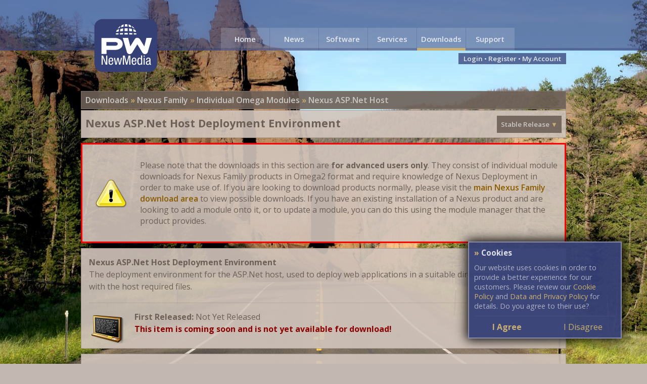

--- FILE ---
content_type: text/html; charset=utf-8
request_url: https://www.pwnewmedia.com/downloads/browse/stable/2/9/15/distribution/pwnewmedia.nexus.hosts.aspnet.aspnetdeploymentenvironment
body_size: 2874
content:
<!DOCTYPE html><html lang=en><head><script>document.cookie='nx.clcap=w/'+Math.max(screen.width,screen.height)+',dpr/'+('devicePixelRatio'in window?devicePixelRatio:'1')+',svg/'+(document.implementation.hasFeature('http://www.w3.org/TR/SVG11/feature#Image','1.1')?'1':'0')+'; path=/';</script><link rel=stylesheet href=/themes/minibundles/2_144111103487777m4on.min.css><script>(function(w,d,u){w.readyQ=[];w.bindReadyQ=[];function p(x,y){if(x=="ready"){w.bindReadyQ.push(y);}else{w.readyQ.push(x);}};var a={ready:p,bind:p};w.$=w.jQuery=function(f){if(f===d||f===u){return a}else{p(f)}}})(window,document)</script><title>Nexus ASP.Net Host Deployment Environment - PW New Media</title><meta name=description content="Download information for Nexus ASP.Net Host Deployment Environment"><meta property=og:title content="Nexus ASP.Net Host Deployment Environment"><meta property=og:type content=website><meta property=og:url content=https://www.pwnewmedia.com/downloads/permalink/browse/stable/distribution/pwnewmedia.nexus.hosts.aspnet.aspnetdeploymentenvironment><meta property=og:image content=https://www.pwnewmedia.com/downloads/image/browse/distribution/pwnewmedia.nexus.hosts.aspnet.aspnetdeploymentenvironment><meta property=og:description content="Download information for Nexus ASP.Net Host Deployment Environment"><meta property=og:site_name content="PW New Media"><meta name=viewport content="width=device-width, initial-scale=1, maximum-scale=1"><meta charset=utf-8><link rel=canonical href=https://www.pwnewmedia.com/downloads/permalink/browse/stable/distribution/pwnewmedia.nexus.hosts.aspnet.aspnetdeploymentenvironment><link href=/news/rss rel=alternate type=application/rss+xml title="PW New Media News"><!--[if lte IE 8]><script src=/themes/PWNewMedia/ie-opacity-polyfill.js></script><link href=/themes/Any/ie8.css rel=stylesheet property=stylesheet><![endif]--></head><body><div id=bg></div><div id=top></div><div id=bottom></div><div id=frame><div id=header><a class=accessible href=#content>[Skip to Content]</a> <nav><div class="menuitem one current"><span class=closetext>Menu</span><ul><li><a href="/">Home</a></li><li><a href=/news>News</a></li><li><a href=/software>Software</a></li><li><a href=/services>Services</a></li><li><a href=/downloads>Downloads</a></li><li><a href=/support>Support</a></li></ul></div><div class="menuitem major link"><a href="/">Home</a><ul class=minor><li><a href="/">Home</a></li><li><a href=/news>News</a></li><li><a href=/downloads>Downloads</a></li></ul></div><div class="menuitem minor link"><a href=/news>News</a></div><div class="menuitem minor link"><a href=/software>Software</a></div><div class="menuitem major link"><a href=/services>Services</a><ul class=minor><li><a href=/services>Services</a></li><li><a href=/software>Software</a></li><li><a href=/services/hosting>Hosting</a></li></ul></div><div class="menuitem minor current link"><a href=/downloads>Downloads</a></div><div class="menuitem major link"><a href=/support>Support</a></div></nav> <br> <span class="status main"><a href=/login/downloads/browse/stable/2/9/15/distribution/pwnewmedia.nexus.hosts.aspnet.aspnetdeploymentenvironment>Login</a> &bull; <a href=/register>Register</a><span class=minor> &bull; <a href=/account>My Account</a></span></span></div><div id=logo class=link><a href="/"><img src=/themes/PWNewMedia/elements/logo.img/128 alt=Home width=128 height=108></a></div><div id=content><p id=crumbsp><span id=startcrumbs><a href=/downloads/browse/stable>Downloads</a> &raquo; </span><span id=crumbs><span class=crumb><a href=/downloads/browse/stable/2>Nexus Family</a> &raquo;</span> <span class=crumb><a href=/downloads/browse/stable/2/9>Individual Omega Modules</a> &raquo;</span> <span class=crumb><a href=/downloads/browse/stable/2/9/15>Nexus ASP.Net Host</a></span> </span></p><div id=headerbar><h1>Nexus ASP.Net Host Deployment Environment</h1><div id=releaseTypes class="menuitem link" aria-haspopup=true>Stable Release <span>&#9660;</span><ul><li><a href=/downloads/browse/publicbeta/2/9/15/distribution/pwnewmedia.nexus.hosts.aspnet.aspnetdeploymentenvironment>Public Beta Release</a></li><li><a href=/downloads/browse/stable/2/9/15/distribution/pwnewmedia.nexus.hosts.aspnet.aspnetdeploymentenvironment>Stable Release</a></li><li><a href=/downloads/matrix>Comparison Matrix</a></li></ul></div><div class=clear></div></div><div id=downloadpage><div class=downloadswarning>Please note that the downloads in this section are <b>for advanced users only</b>. They consist of individual module downloads for Nexus Family products in Omega2 format and require knowledge of Nexus Deployment in order to make use of. If you are looking to download products normally, please visit the <a href=/downloads/permalink/browse/stable/category/nexusfamily.nexus>main Nexus Family download area</a> to view possible downloads. If you have an existing installation of a Nexus product and are looking to add a module onto it, or to update a module, you can do this using the module manager that the product provides.</div><div id=itempage><p class=itemdesc><b>Nexus ASP.Net Host Deployment Environment</b><br> The deployment environment for the ASP.Net host, used to deploy web applications in a suitable directory structure along with the host required files.</p><img src=/downloads/image/browse/MSMSDownloads-PWNewMedia-DI--39 class=itemimage alt="Nexus ASP.Net Host Deployment Environment"><p class=itemdetails><b>First Released:</b> Not Yet Released<br><b><span class=comingsoon>This item is coming soon and is not yet available for download!</span></b></p><div class=clear></div></div><div id=releasespage><h2>All Past Releases</h2>There are no current releases!</div></div></div><div id=footer><div id=footerleft><ul><li><a href=/software>Software</a></li><li><a href=/software/nexusfamily>Nexus Family</a></li><li><a href=/downloads>Downloads</a></li><li><a href=/software/legacy>Helm Addons</a></li><li><a href=/software/beta>Beta Testing</a></li></ul><ul><li><a href=/services>Services</a></li><li><a href=/services/hosting>Web Hosting</a></li><li><a href=/services/domains>Domains</a></li><li><a href=/services/consulting>Consulting</a></li><li><a href=/services/development>Development</a></li></ul><ul><li><a href=/contact>Contact Us</a></li><li><a href=/support>Support</a></li><li><a href=/contact/complaints>Complaints</a></li><li><a href=/contact/abuse>Report Abuse</a></li><li><a href=/compatibility>Compatibility</a></li></ul><ul><li><a href=/about>About Us</a></li><li><a href=/legal/terms>Terms &amp; Conditions</a></li><li><a href=/legal/terms/data>Data &amp; Privacy Policy</a></li><li><a href=/legal/terms/cookies>Cookies</a></li><li><a href=/legal/acknowledgements>Acknowledgements</a></li></ul></div><div id=footerright><a href=https://www.facebook.com/pwnewmedia><img src=/themes/PWNewMedia/Elements/facebook.img/32 alt=Facebook></a> <a href=https://www.twitter.com/pwnewmedia><img src=/themes/PWNewMedia/Elements/twitter.img/32 alt=Twitter></a> <a href=/news/rss><img src=/themes/PWNewMedia/Elements/rss.img/32 alt="RSS News Feed"></a> <a href=/contact><img src=/themes/PWNewMedia/Elements/mail.img/32 alt="Contact Us"></a><br> <span class=copyright>&copy; Copyright 2015 - 2026 PW New Media</span><br> <span class=legal>VAT Registration No. GB945099294</span></div></div></div><link href="https://fonts.googleapis.com/css?family=Open+Sans:400,600,700" rel=stylesheet property=stylesheet><script src=/themes/Default/cl-jq/jquery.embedded.js></script><script src=/themes/minibundles/2_17411110348bekk.min.js></script><script>(function($,d){$.each(readyQ,function(i,f){$(f)});$.each(bindReadyQ,function(i,f){$(d).bind("ready",f)})})(jQuery,document)</script><script>window.msmsClientLibrariesLoaded='jQuery,'+window.msmsClientLibrariesLoaded;</script></body></html>

--- FILE ---
content_type: text/css
request_url: https://www.pwnewmedia.com/themes/minibundles/2_144111103487777m4on.min.css
body_size: 13510
content:
html{padding-bottom:0;min-height:100%;box-sizing:border-box;-moz-box-sizing:border-box;position:relative}body{padding:0;margin:0;min-height:100%;background-color:#6b5e54;font-family:'Open Sans',sans-serif}a{color:inherit;text-decoration:none}a:hover{text-decoration:underline}img{border:none}.clear{clear:both;min-width:1px;min-height:1px;display:block}div#content div.box h1:not(:first-child),div#content div.box h2:not(:first-child),div#content div.box h3:not(:first-child),div#content div.box h4:not(:first-child),div#content div.box h5:not(:first-child),div#content div.box h6:not(:first-child){margin-top:30px}div#content div.box h1+h2:not(:first-child),div#content div.box h1+h3:not(:first-child),div#content div.box h1+h4:not(:first-child),div#content div.box h1+h5:not(:first-child),div#content div.box h1+h6:not(:first-child),div#content div.box h2+h1:not(:first-child),div#content div.box h2+h3:not(:first-child),div#content div.box h2+h4:not(:first-child),div#content div.box h2+h5:not(:first-child),div#content div.box h2+h6:not(:first-child),div#content div.box h3+h1:not(:first-child),div#content div.box h3+h2:not(:first-child),div#content div.box h3+h4:not(:first-child),div#content div.box h3+h5:not(:first-child),div#content div.box h3+h6:not(:first-child),div#content div.box h4+h1:not(:first-child),div#content div.box h4+h2:not(:first-child),div#content div.box h4+h3:not(:first-child),div#content div.box h4+h5:not(:first-child),div#content div.box h4+h6:not(:first-child),div#content div.box h5+h1:not(:first-child),div#content div.box h5+h2:not(:first-child),div#content div.box h5+h3:not(:first-child),div#content div.box h5+h4:not(:first-child),div#content div.box h5+h6:not(:first-child),div#content div.box h6+h1:not(:first-child),div#content div.box h6+h2:not(:first-child),div#content div.box h6+h3:not(:first-child),div#content div.box h6+h4:not(:first-child),div#content div.box h6+h5:not(:first-child){margin-top:0}.swal-modal,.swal-icon--success:after,.swal-icon--success:before,.swal-icon--success__hide-corners{background-color:#6b5e54}.swal-text,.swal-content{margin:25px;color:rgba(202,198,194,.7)}.swal-title{color:rgba(202,198,194,.9)}.swal-footer{border-top:1px solid rgba(202,176,112,.5);text-align:center;margin:10px 25px}.swal-footer .button{margin-left:15px;margin-right:15px;min-width:100px}.swal-footer .button:focus{box-shadow:none !important}.hide,.hidden{display:none}.buttonarea.page .button{box-shadow:inset 0 1px 0 rgba(255,255,255,.3),0 0 0 1px rgba(0,0,0,.2) !important;font-weight:bold}.controlpanelitem{display:inline-block;padding:5px;margin-top:10px;width:94px;text-align:center;vertical-align:top;margin:10px 10px 0 10px}.controlpanelitem img{display:table;margin-left:auto;margin-right:auto;width:64px;height:64px;padding:10px;border:1px solid rgba(210,197,188,.2)}.controlpanelitem.unavailable img{opacity:.3}.controlpanelitem:not(.unavailable):hover{cursor:pointer}.controlpanelitem:not(.unavailable):hover img{border:1px solid rgba(210,197,188,.3);background-color:rgba(210,197,188,.2);box-shadow:0 0 10px 4px rgba(210,197,188,.2)}.controlpanelitem p{color:#cab070;font-size:90%}.controlpanelitem:not(.unavailable):hover p{text-decoration:underline}.controlpanelitem.unavailable p{opacity:.4}.controlpaneldesc{width:auto;margin-top:5px;margin-left:5px;margin-right:10px;padding:5px 10px 5px 10px;color:rgba(210,197,188,.8)}.controlpanelcontent{width:auto;border:solid 1px #eee;border-bottom:solid 5px #eee;padding:5px 10px 5px 10px;background-color:#fff;margin-left:5px;margin-right:10px;min-height:100px}.controlpanelitemdesc{width:16px;height:16px;opacity:.5;margin-top:-19px;margin-left:8px;background:url(/themes/any/Elements/info.img/16)}.controlpanelgroupdesc{background:url(/themes/any/Elements/info.img/16);width:16px;height:16px;opacity:.5;display:inline-block;float:right}.controlpanelitemdesc:hover{opacity:.99}.controlpanelcontainer{background-color:#6d6057;background-color:rgba(109,96,87,.95);border:solid 1px rgba(210,197,188,.2);border-top:solid 5px rgba(210,197,188,.2);border-bottom:solid 5px rgba(210,197,188,.2);margin:0;margin-top:3px;color:rgba(210,197,188,.8)}.controlpanelcontainer hr{border:none;border-top:1px solid rgba(210,197,188,.2)}span.welcometexttwo,div.usersummary a{color:#cab070}span.welcometextlight{color:#9c8f9f;padding-left:5px}div.usersummary{background-color:#776a7a !important;margin-top:40px;padding-top:10px !important;min-height:120px !important}div.usersummary h3{margin-top:0 !important}div.notificationsummary{background-color:#727da1 !important;margin-top:40px;padding-top:10px !important;min-height:120px !important;z-index:-1;position:relative}div.notificationsummary h3{margin-top:0 !important}div.notificationsummary img{border-radius:50%;width:96px;height:96px;border:solid 4px #727da1;margin-top:-30px;margin-bottom:10px;box-shadow:0 0 0 6px #9ca4bd,0 0 0 12px #727da1;position:absolute;z-index:-2;right:20px;background-color:#727da1}div.usersummary h3{margin-bottom:5px !important}img.avatar{border-radius:50%;width:64px;height:64px;background-color:rgba(255,255,255,.15)}div.usersummary img{border-radius:50%;width:96px;height:96px;float:left;margin-right:20px;margin-left:10px;margin-top:-30px;margin-bottom:10px;background-color:#776a7a;border:solid 4px #776a7a;box-shadow:0 0 0 6px #a097a2,0 0 0 12px #776a7a}div.usersummary img:hover{box-shadow:0 0 0 6px #bbb4bc,0 0 0 12px #776a7a}div.notificationsummary p,div.usersummary p{font-size:small;color:#dbd8dc;margin:0}@media screen and (max-width:550px){.controlpanelcontainer{text-align:center}.controlpanelcontainer .controlpaneldesc,.controlpanelcontainer h3{text-align:left}}div.messages{width:75%;text-align:center;margin-bottom:20px;margin-top:10px;background-color:#fffdd0;border:1px solid #d6d4a7;margin-left:auto;margin-right:auto;padding:10px;vertical-align:middle;display:block}@-webkit-keyframes flash{0%{opacity:1}50%{opacity:.5}100%{opacity:1}}div.message_error{color:#ad0000;border:1px solid #db7272;background-color:#f5dddd;background-image:url(/themes/any/elements/error.img/24);background-repeat:no-repeat;background-position-y:center;background-position-x:20px;background-size:24px 24px;font-size:110%;font-weight:bold;padding-left:50px;-moz-animation:flash 1s ease-out;-moz-animation-iteration-count:1;-webkit-animation:flash 1s ease-out;-webkit-animation-iteration-count:1;-ms-animation:flash 1s ease-out;-ms-animation-iteration-count:1}div.message_success{background-image:url(/themes/any/elements/checkbox.img/24);background-repeat:no-repeat;background-position-y:center;background-position-x:20px;background-size:24px 24px;padding-left:50px}div.messages ul{text-align:left;margin:0;padding:0 0 0 20px;line-height:16px}div.messages ul li.error{list-style:url(/themes/any/elements/error.img/16);color:#f00;font-weight:bold}div.messages ul li.success{list-style:url(/themes/any/elements/checkbox.img/16)}div.messages ul li.info{list-style:url(/themes/any/elements/info.img/16)}div.messages{cursor:pointer}div.messages li{padding-top:5px;padding-bottom:5px}div#asyncwait{margin-left:auto;margin-right:auto;border:solid 1px rgba(210,197,188,.2);border-top:solid 5px rgba(210,197,188,.2);border-bottom:solid 1px rgba(210,197,188,.2);color:rgba(210,197,188,.8);background-color:#6d6057;background-color:rgba(109,96,87,.9);text-align:center;padding:20px;margin-top:50px;margin-bottom:100px;width:50%}div#asyncwait p:first-of-type{color:#fff}div#asyncwait img{display:block;margin-left:auto;margin-right:auto;padding:10px}div#asyncwait .sk-circle .sk-child:before{background-color:#cab070}.msms-tag{background-color:#6d6057;color:#cac6c2;padding:.25em .4em;font-weight:bold;font-size:80%;display:inline-block;border-radius:.25em;margin-top:3px;margin-bottom:3px;margin-right:3px}.msms-tag.msms-tag-primary{background-color:#354076;color:#e2e7ef}.msms-tag.msms-tag-secondary{background-color:#776a7a;color:#fff}.msms-tag.msms-tag-warning{background-color:#cab070;color:#fff}.msms-tag.msms-tag-danger{background-color:#e45a39;color:#fff}.msms-tag.msms-tag-success{background-color:#15b928;color:#fff}.msms-badge{background-color:#6d6057;color:#cac6c2;padding:.1em .4em;font-weight:bold;font-size:80%;display:inline-block;border-radius:10rem;line-height:15px}.msms-badge.msms-badge-primary{background-color:#354076;color:#e2e7ef}.msms-badge.msms-badge-secondary{background-color:#776a7a;color:#fff}.msms-badge.msms-badge-warning{background-color:#cab070;color:#fff}.msms-badge.msms-badge-danger{background-color:#e45a39;color:#fff}@-webkit-keyframes nxpulse{from{opacity:1}to{opacity:.5}}@keyframes nxpulse{from{opacity:1}to{opacity:.5}}.sk-wave{margin:0 auto;width:52px;height:40px;text-align:center;font-size:10px}.sk-wave .sk-rect{background-color:#000;background-color:rgba(0,0,0,.3);height:100%;width:6px;display:inline-block;-webkit-animation:sk-waveStretchDelay 1.2s infinite ease-in-out;animation:sk-waveStretchDelay 1.2s infinite ease-in-out}.sk-wave .sk-rect1{-webkit-animation-delay:-1.2s;animation-delay:-1.2s}.sk-wave .sk-rect2{-webkit-animation-delay:-1.1s;animation-delay:-1.1s}.sk-wave .sk-rect3{-webkit-animation-delay:-1s;animation-delay:-1s}.sk-wave .sk-rect4{-webkit-animation-delay:-.9s;animation-delay:-.9s}.sk-wave .sk-rect5{-webkit-animation-delay:-.8s;animation-delay:-.8s}@-webkit-keyframes sk-waveStretchDelay{0%,40%,100%{-webkit-transform:scaleY(.4);transform:scaleY(.4)}20%{-webkit-transform:scaleY(1);transform:scaleY(1)}}@keyframes sk-waveStretchDelay{0%,40%,100%{-webkit-transform:scaleY(.4);transform:scaleY(.4);opacity:1}20%{-webkit-transform:scaleY(1);transform:scaleY(1);opacity:.5}}.hero-image,.hero-avatar{position:relative;margin:-9px;margin-bottom:20px;overflow:hidden;min-height:32px}.hero-image .image-container{padding-left:8%;padding-right:8%;text-align:center;position:relative;z-index:2;width:100%;box-sizing:border-box;padding-top:2%;margin-bottom:20px}.hero-avatar .avatar-container{max-width:400px;text-align:center;width:100%;position:relative}.hero-image .image-container img,.hero-avatar .avatar-container img{background-color:#fff;height:auto;width:100%;border-radius:10px;box-shadow:0 0 0 2px white,0 0 0 6px rgba(0,0,0,.15),0 0 0 9px white;transition:all ease-in .2s}.hero-avatar .avatar-container img{max-width:96px;max-height:96px;min-width:32px;min-height:32px;width:40%;border-radius:50%;position:relative;z-index:2;margin:20px 10px}.hero-image.haslink .image-container a:hover img{box-shadow:0 0 0 2px white,0 0 0 6px rgba(0,0,0,.2),0 0 0 9px white;-webkit-transform:scale(1.01);transform:scale(1.01)}.hero-avatar.haslink .avatar-container a:hover img{box-shadow:0 0 0 2px white,0 0 0 6px rgba(0,0,0,.2),0 0 0 9px white;-webkit-transform:scale(1.03);transform:scale(1.03)}.hero-avatar a .msms-tag{opacity:.9;box-sizing:border-box;position:absolute;z-index:3;top:65%;left:calc(50% - 30px);width:60px;visibility:hidden;font-size:10px;margin:0;pointer-events:none}.hero-avatar a:hover{cursor:pointer}.hero-avatar a:hover .msms-tag{cursor:pointer;visibility:visible}.hero-image .hero-background,.hero-avatar .hero-background{position:absolute;top:0;left:0;right:0;height:70%;background-color:rgba(0,0,0,.03);z-index:1;overflow:hidden}.hero-avatar{margin:-10px;margin-bottom:20px}.hero-image .image-container img,.hero-avatar .avatar-container img{box-shadow:0 0 0 1px #c3b8b1,0 0 0 6px rgba(109,96,87,.3),0 0 0 9px rgba(195,184,177,.7);margin-top:10px;margin-bottom:10px;background-color:#c3b8b1}.hero-image.haslink .image-container a:hover img,.hero-avatar.haslink .avatar-container a:hover img{box-shadow:0 0 0 1px #c3b8b1,0 0 0 6px rgba(109,96,87,.5),0 0 0 9px rgba(195,184,177,.7)}.hero-image .hero-background,.hero-avatar .hero-background{background-color:rgba(109,96,87,.2);top:13%;height:55%}.box .hero-image,.box .hero-avatar{margin-left:-15px;margin-right:-15px}.nuifitems-layoutlevel .hero-image .image-container img,.nuifitems-layoutlevel .hero-avatar .avatar-container img,.box:not(.lightbrown) .hero-image .image-container img,.box:not(.lightbrown) .hero-avatar .avatar-container img{box-shadow:0 0 0 1px #6d6057,0 0 0 6px rgba(195,184,177,.3),0 0 0 9px rgba(109,96,87,.7);background-color:#6d6057}.nuifitems-layoutlevel .hero-image.haslink .image-container a:hover img,.nuifitems-layoutlevel .hero-avatar.haslink .avatar-container a:hover img,.box:not(.lightbrown) .hero-image.haslink .image-container a:hover img,.box:not(.lightbrown) .hero-avatar.haslink .avatar-container a:hover img{box-shadow:0 0 0 1px #6d6057,0 0 0 6px rgba(195,184,177,.5),0 0 0 9px rgba(109,96,87,.7)}.nuifitems-layoutlevel .hero-image .hero-background,.nuifitems-layoutlevel .hero-avatar .hero-background,.box:not(.lightbrown) .hero-image .hero-background,.box:not(.lightbrown) .hero-avatar .hero-background{background-color:rgba(255,255,255,.03)}.box.colour1 .hero-image .image-container img,.box.colour1 .hero-avatar .avatar-container img{box-shadow:0 0 0 1px #776a7a,0 0 0 6px rgba(255,255,255,.3),0 0 0 9px #776a7a;background-color:#6d6057}.box.colour1 .hero-image.haslink .image-container a:hover img,.box.colour1 .hero-avatar.haslink .avatar-container a:hover img{box-shadow:0 0 0 1px #776a7a,0 0 0 6px rgba(255,255,255,.5),0 0 0 9px #776a7a}.box.colour1 .hero-image .hero-background,.box.colour1 .hero-avatar .hero-background{background-color:rgba(255,255,255,.1)}.box.colour2 .hero-image .image-container img,.box.colour2 .hero-avatar .avatar-container img{box-shadow:0 0 0 1px #727da1,0 0 0 6px rgba(255,255,255,.3),0 0 0 9px #727da1;background-color:#727da1}.box.colour2 .hero-image.haslink .image-container a:hover img,.box.colour2 .hero-avatar.haslink .avatar-container a:hover img{box-shadow:0 0 0 1px #727da1,0 0 0 6px rgba(255,255,255,.5),0 0 0 9px #727da1}.box.colour2 .hero-image .hero-background,.box.colour2 .hero-avatar .hero-background{background-color:rgba(255,255,255,.1)}.box.colour3 .hero-image .image-container img,.box.colour3 .hero-avatar .avatar-container img{box-shadow:0 0 0 1px #444,0 0 0 6px rgba(255,255,255,.3),0 0 0 9px #444;background-color:#444}.box.colour3 .hero-image.haslink .image-container a:hover img,.box.colour3 .hero-avatar.haslink .avatar-container a:hover img{box-shadow:0 0 0 1px #444,0 0 0 6px rgba(255,255,255,.5),0 0 0 9px #444}.box.colour3 .hero-image .hero-background,.box.colour3 .hero-avatar .hero-background{background-color:rgba(255,255,255,.1)}.nuifitems{width:100%;margin:15px auto;border-spacing:0}.nuifitems td{padding:5px;width:100%;vertical-align:top;padding:10px;position:relative}.nuifitems th{white-space:nowrap;min-width:150px;padding:10px;padding-left:35px;font-weight:bold;text-align:right;vertical-align:top}.nuifitems td.centered{text-align:center}.nuifitems.hasgroups th,.nuifitems.hasgroups td.fullwidth,.nuifitems.hasgroups td.inputtableinstructions,.nuifitems tbody.hasgroups th,.nuifitems tbody.hasgroups td.fullwidth,.nuifitems tbody.hasgroups td.inputtableinstructions{border-left:solid #e3e3e3 1px}.nuifitems.hasgroups td,.nuifitems tbody.hasgroups td{border-right:solid #e3e3e3 1px}.nuifitems.hasgroups td.inputtableinstructions,.nuifitems tbody.hasgroups td.inputtableinstructions{margin:0;padding:0;border-bottom:dashed 1px #eee}.nuifitems.hasgroups p,.nuifitems tbody.hasgroups p{background-color:rgba(0,0,0,.03);margin:0;padding:15px}.nuifitems .np_groupsep{height:0;padding:0}.nuifitems td.np_group{padding:0;padding-bottom:0;border-top:solid #e3e3e3 1px;border-left:solid #e3e3e3 1px;border-right:solid #e3e3e3 1px}.nuifitems td.np_groupend{height:5px;border-top:solid #e3e3e3 1px;border-right:none !important}.nuifitems div.np_grouptitle{min-height:25px;font-size:13px;font-weight:bold;line-height:25px;padding-left:10px;margin-left:1px;margin-top:1px;margin-right:1px}.nuifitems .msms-intl-tel-container{width:100%}.nuifitems .msms-intl-tel-container input[type='tel']{padding-left:50px !important}.nuifitems .msms-intl-tel-container .iti{width:100%}.nuifitems tr.centered th,.nuifitems tr.centered td{vertical-align:middle}.nuifitems tr.visibleseperator th,.nuifitems tr.visibleseperator td{border-top:dashed 1px #eee;height:0;padding:0;margin:0}.nuifitems th .item{float:right}.nuifitems th .item .title{display:inline;line-height:16px}.nuifitems th .item .title small{padding-top:4px;display:inline-block;font-weight:normal}.nuifitems th .item .title .requirement{opacity:.5}.nuifitems th .item .desc{display:inline-block;vertical-align:middle;background:url(/themes/any/Elements/info.img/16);background-repeat:no-repeat;background-size:16px;width:16px;min-width:16px;max-width:16px;height:16px;opacity:.5;margin-right:8px}.nuifitems th .item .desc:hover{opacity:.99}.nuifitems td .textwithbuttonssurround{width:100%;display:table}.nuifitems td .textwithbuttonssurround .text{height:20px;vertical-align:top;display:table-cell}.nuifitems td .textwithbuttonssurround .buttons{text-align:right;vertical-align:middle;display:table-cell;padding-left:10px;padding-right:20px}.nuifitems td .textwithbuttonssurround .buttons input:only-of-type,.nuifitems td .textwithbuttonssurround .buttons button:only-of-type{min-width:15em}.nuifitems tr.centered td .textwithbuttonssurround .text,.nuifitems tr.centered td .textwithbuttonssurround .buttons{vertical-align:middle}.nuifitems .hero-avatar,.nuifitems .hero-image{margin-bottom:-10px}input[type='text'],input[type='number'],input[type='email'],input[type='password'],input[type='tel'],select,textarea{width:100%;border:solid 1px #bbb;margin:0;padding:8px;font-family:Verdana,Sans-Serif;font-size:12px;color:#555;background-color:#fcfcfc;box-sizing:border-box}.validationcontainer .errorOnly{display:none}.validationcontainer.error .errorOnly{display:inline !important;padding-left:3px}.validationcontainer .requirement:before{content:" (optional)"}.validationcontainer.required .requirement:before{content:" (required)"}.validationcontainer>label{font-weight:normal}.validationcontainer.required>label{font-weight:700}.validationcontainer.error th label{color:#e45a39 !important}label.error{padding-top:4px;display:inline-block;color:#e45a39 !important}input.error{border:1px solid #e45a39 !important}.nuifitems-inline label.error{padding-left:8px;color:#e45a39}.nuifitems-inline input.error{border:1px solid #e45a39}::-webkit-input-placeholder{font-weight:200 !important;opacity:.4 !important}::-moz-placeholder{font-weight:200 !important;opacity:.4 !important}:-ms-input-placeholder{font-weight:200 !important;opacity:.4 !important}::-ms-input-placeholder{font-weight:200 !important;opacity:.4 !important}::placeholder{font-weight:200 !important;opacity:.4 !important}td .inline-validator-box{display:none}.inline-validator td{padding-right:54px;position:relative}.inline-validator-box .inline-validator-box-success,.inline-validator-box .inline-validator-box-failure,.inline-validator-box .inline-validator-box-running,.inline-validator-box .inline-validator-box-none{display:none}.inline-validator .inline-validator-box{background-color:#fff;position:absolute;right:10px;width:18px;top:10px;display:block;padding:8px;border:1px solid #bbb}.inline-validator.error .inline-validator-box{border:1px solid #e45a39}.inline-validator-box-success{color:#15b928}.inline-validator-box-failure{color:#e45a39}.inline-validator-success .inline-validator-box .inline-validator-box-success,.inline-validator-failure .inline-validator-box .inline-validator-box-failure,.inline-validator-running .inline-validator-box .inline-validator-box-running,.inline-validator-none .inline-validator-box .inline-validator-box-none{display:inline-block;position:absolute;top:0;left:0;bottom:0;right:0;margin:auto}.inline-validator-none .inline-validator-box .inline-validator-box-none{opacity:.3}.nuifitems-inline{margin-left:-5px;margin-right:-5px}.nuifitems-inline .inlineentry{display:inline-block;margin:5px}table.nuifitems tbody:last-child .np_groupend{height:0 !important;padding:0 !important}.decorativeaddons{display:-ms-flexbox;display:flex;-ms-flex-align:start;align-items:flex-start}.decorativeaddons .decorativeaddon{-ms-flex:0 0 25px;flex:0 0 25px;padding:8px;border:solid 1px #bbb;background:rgba(0,0,0,.4);color:#fff;font-size:12px;font-family:Verdana,sans-serif;font-weight:bold;text-align:center}.decorativeaddons .decorativeaddon.before{margin-right:5px}.decorativeaddons .decorativeaddon.after{margin-left:5px}.decorativeaddons .decorativeaddoncontent{-ms-flex-positive:1;flex-grow:1}.nuifitems{font-size:90%}.nuifitems>tbody.hasgroups>tr>td,.nuifitems>tbody.hasgroups>tr>th{background-color:rgba(202,176,112,.2)}.nuifitems>tbody.hasgroups>tr>td{border-right:solid #6d6057 1px}.nuifitems>tbody.hasgroups>tr th,.nuifitems>tbody.hasgroups>tr td.fullwidth,.nuifitems>tbody.hasgroups>tr td.inputtableinstructions{border-left:solid #6d6057 1px}.nuifitems>tbody.hasgroups>tr td.inputtableinstructions{background-color:rgba(202,176,112,.3);margin:0;padding:0;padding-bottom:20px;border-bottom:none}.nuifitems>tbody.hasgroups>tr td.inputtableinstructions p{margin:0;padding:10px}.nuifitems tr.visibleseperator th,.nuifitems tr.visibleseperator td{border-top:solid 1px rgba(109,96,87,.2)}.nuifitems td.np_group{border-top:solid #6d6057 1px;border-left:solid #6d6057 1px;border-right:solid #6d6057 1px}.nuifitems td.np_groupend{border-top:solid #6d6057 1px;background-color:transparent !important}.nuifitems .inline-validator .inline-validator-box{border:solid 1px rgba(109,96,87,.4);background-color:rgba(255,255,255,.2);font-size:12px;font-family:Verdana,Sans-Serif}input[type='text'],input[type='number'],input[type='email'],input[type='password'],input[type='tel'],select,select option,textarea,.decorativeaddons .decorativeaddon{border:solid 1px rgba(109,96,87,.4);font-family:Verdana,Sans-Serif;font-size:12px;color:#555;background-color:rgba(255,255,255,.2)}.decorativeaddons .decorativeaddon{background-color:rgba(109,96,87,.1)}select option{background-color:#c4b6a4;color:#555}.nuifitems-layoutlevel{padding:0}.nuifitems-layoutlevel tbody{margin:0;margin-top:3px}.nuifitems-layoutlevel tbody .np_group,.nuifitems-layoutlevel tbody .np_groupend{border-top:solid 5px #6d6057 !important;border-left:solid #6d6057 1px !important;border-right:solid #6d6057 1px !important;background-color:#d2c5bc !important;background-color:rgba(210,197,188,.9) !important}.nuifitems-layoutlevel tbody>tr>td{border-right:solid #6d6057 1px !important}.nuifitems-layoutlevel tbody>tr th,.nuifitems-layoutlevel tbody>tr td.fullwidth,.nuifitems-layoutlevel tbody>tr td.inputtableinstructions{border-left:solid #6d6057 1px !important}.nuifitems-layoutlevel tbody>tr td.inputtableinstructions{background-color:rgba(210,197,188,.9) !important}.nuifitems-layoutlevel tbody>tr td.inputtableinstructions p{background-color:rgba(107,94,84,.1) !important}.nuifitems-layoutlevel tbody .np_groupend{border-top:none !important;border-bottom:solid 5px #6d6057 !important;padding-bottom:15px}.nuifitems-layoutlevel tbody .np_groupsep{height:25px;background:none !important;border:none !important}.nuifitems-layoutlevel tbody .np_grouptitle{background:none;border:none;display:block;font-size:1.17rem;font-weight:bold;color:#000;margin:15px 0}.nuifitems-layoutlevel tbody .np_grouptitle:before{content:'»';padding-right:5px;color:#8a5c00;font-size:16pt}.nuifitems-layoutlevel tbody.hasgroups>tr>td,.nuifitems-layoutlevel tbody.hasgroups>tr>th{background-color:#d2c5bc;background-color:rgba(210,197,188,.9)}.nuifitems-layoutlevel ::-webkit-input-placeholder{color:#c3b8b1}.nuifitems-layoutlevel ::-moz-placeholder{color:#c3b8b1}.nuifitems-layoutlevel :-ms-input-placeholder{color:#c3b8b1}.nuifitems-layoutlevel ::-ms-input-placeholder{color:#c3b8b1}.nuifitems-layoutlevel ::placeholder{color:#c3b8b1}.nuifitems-layoutlevel.darkbrown .intl-tel-input .selected-flag .iti-arrow{border-top-color:rgba(210,197,188,.8)}.nuifitems-layoutlevel.darkbrown .intl-tel-input ul{background-color:#6b5e54;color:rgba(210,197,188,.8) !important;border-color:rgba(195,184,177,.2)}.nuifitems-layoutlevel.darkbrown tbody{color:rgba(210,197,188,.8)}.nuifitems-layoutlevel.darkbrown tbody input[type='text'],.nuifitems-layoutlevel.darkbrown tbody input[type='number'],.nuifitems-layoutlevel.darkbrown tbody input[type='email'],.nuifitems-layoutlevel.darkbrown tbody input[type='password'],.nuifitems-layoutlevel.darkbrown tbody input[type='tel'],.nuifitems-layoutlevel.darkbrown tbody select,.nuifitems-layoutlevel.darkbrown tbody textarea,.nuifitems-layoutlevel.darkbrown tbody .inline-validator-box{border:solid 1px rgba(195,184,177,.2) !important;color:rgba(210,197,188,.8) !important;background-color:rgba(195,184,177,.05) !important}.nuifitems-layoutlevel.darkbrown tbody select option{background-color:#6b5e54;color:rgba(210,197,188,.8) !important}.nuifitems-layoutlevel.darkbrown tbody .title label{color:#e2dfdd}.nuifitems-layoutlevel.darkbrown tbody .title label small{color:#d2c5bc}.nuifitems-layoutlevel.darkbrown tbody .np_group{border-top:solid 5px #81746b !important;border-left:solid #81746b 1px !important;border-right:solid #81746b 1px !important;background-color:#6d6057;background-color:rgba(109,96,87,.95)}.nuifitems-layoutlevel.darkbrown tbody>tr>td{border-right:solid #81746b 1px !important}.nuifitems-layoutlevel.darkbrown tbody>tr th,.nuifitems-layoutlevel.darkbrown tbody>tr td.fullwidth,.nuifitems-layoutlevel.darkbrown tbody>tr td.inputtableinstructions{border-left:solid #81746b 1px !important}.nuifitems-layoutlevel.darkbrown tbody>tr td.inputtableinstructions p{background:rgba(129,116,107,.5) !important}.nuifitems-layoutlevel.darkbrown tbody .np_groupend{border-bottom:solid 5px #81746b !important}.nuifitems-layoutlevel.darkbrown tbody .np_grouptitle{color:#fff}.nuifitems-layoutlevel.darkbrown tbody .np_grouptitle:before{color:#cab070}.nuifitems-layoutlevel.darkbrown tbody.hasgroups>tr>td,.nuifitems-layoutlevel.darkbrown tbody.hasgroups>tr>th{background-color:#6d6057 !important;background-color:rgba(109,96,87,.98) !important}.nuifitems-layoutlevel.darkbrown tbody.hasgroups>tr .np_groupsep{background:none !important;border-right:none !important}.nuifitems-layoutlevel.darkbrown ::-webkit-input-placeholder{color:#c3b8b1}.nuifitems-layoutlevel.darkbrown ::-moz-placeholder{color:#c3b8b1}.nuifitems-layoutlevel.darkbrown :-ms-input-placeholder{color:#c3b8b1}.nuifitems-layoutlevel.darkbrown ::-ms-input-placeholder{color:#c3b8b1}.nuifitems-layoutlevel.darkbrown ::placeholder{color:#c3b8b1}.twoboxes .textwithbuttonssurround>*,.threeboxes .textwithbuttonssurround>*,.fourboxes .textwithbuttonssurround>*{display:block !important}table.nuifitems tbody:last-child .np_groupsep{height:0 !important;padding:0 !important}.infopanel-vertical{display:-ms-flexbox;display:flex;-ms-flex-wrap:wrap;flex-wrap:wrap;margin:25px -10px}.infopanel-vertical.infopanel-fillwidth{width:100%;-ms-flex-pack:justify;justify-content:space-between}.infopanel-vertical>div{min-width:100px;margin:10px}.infopanel-vertical>div>div.title{font-weight:bold;padding:8px 15px}.infopanel-vertical>div>div.content{padding:8px 15px}.infopanel-vertical>div.seperator{border:none !important;min-width:0}.infopanel-vertical>div.seperator.seperator-visible{min-width:1px;max-width:1px;width:1px;background-color:rgba(0,0,0,.15)}.infopanel-vertical.infopanel-showoutline>div{border:solid 1px rgba(0,0,0,.15)}.infopanel-vertical.infopanel-showdividers>div div:nth-child(2){border-top:solid 1px rgba(0,0,0,.15)}.infopanel{margin:25px 0}.infopanel.infopanel-fillwidth{width:100%}.infopanel.infopanel-showoutline{border:solid 1px rgba(0,0,0,.15)}.infopanel th,.infopanel td{height:45px;padding:7px 14px}.infopanel:only-child{margin:0 !important}.infopanel th{font-weight:normal}.infopanel .title{font-weight:bold}.infopanel .seperator td{height:1px !important}.infopanel .seperator-visible td div{height:1px;width:100%;background-color:rgba(0,0,0,.15)}.infopanel.infopanel-showdividers tr:not(:first-of-type) th,.infopanel.infopanel-showdividers tr:not(:first-of-type) td{border-top:solid 1px rgba(0,0,0,.15)}.infopanel.infopanel-showdividers tr.seperator td{border:none}.infopanel.infopanel-showdividers tr.seperator+tr td,.infopanel.infopanel-showdividers tr.seperator+tr th{border:none}.infopanel.infopanel-showdividers .seperator-visible td div{height:2px;width:100%;background-color:rgba(0,0,0,.15)}.text-center{text-align:center}.msms-infobox{border:1px solid #ddd;padding:10px;margin:10px 10px}.msms-contentbox-primary,.msms-contentbox-secondary{border:1px solid #ddd;margin:10px 10px}.msms-contentbox-primary .msms-contentbox-header,.msms-contentbox-secondary .msms-contentbox-header{margin:1px;padding:10px;background-color:#ddd}.msms-contentbox-primary .msms-contentbox-header h1,.msms-contentbox-primary .msms-contentbox-header h2,.msms-contentbox-primary .msms-contentbox-header h3,.msms-contentbox-primary .msms-contentbox-header h4,.msms-contentbox-primary .msms-contentbox-header h5,.msms-contentbox-primary .msms-contentbox-header h6,.msms-contentbox-secondary .msms-contentbox-header h1,.msms-contentbox-secondary .msms-contentbox-header h2,.msms-contentbox-secondary .msms-contentbox-header h3,.msms-contentbox-secondary .msms-contentbox-header h4,.msms-contentbox-secondary .msms-contentbox-header h5,.msms-contentbox-secondary .msms-contentbox-header h6{margin:0}.msms-contentbox-primary .msms-contentbox-header h1 span,.msms-contentbox-primary .msms-contentbox-header h2 span,.msms-contentbox-primary .msms-contentbox-header h3 span,.msms-contentbox-primary .msms-contentbox-header h4 span,.msms-contentbox-primary .msms-contentbox-header h5 span,.msms-contentbox-primary .msms-contentbox-header h6 span,.msms-contentbox-secondary .msms-contentbox-header h1 span,.msms-contentbox-secondary .msms-contentbox-header h2 span,.msms-contentbox-secondary .msms-contentbox-header h3 span,.msms-contentbox-secondary .msms-contentbox-header h4 span,.msms-contentbox-secondary .msms-contentbox-header h5 span,.msms-contentbox-secondary .msms-contentbox-header h6 span{float:right;margin-left:10px;opacity:.7;display:inline-block}.msms-contentbox-primary .msms-contentbox-header h1 span:hover,.msms-contentbox-primary .msms-contentbox-header h2 span:hover,.msms-contentbox-primary .msms-contentbox-header h3 span:hover,.msms-contentbox-primary .msms-contentbox-header h4 span:hover,.msms-contentbox-primary .msms-contentbox-header h5 span:hover,.msms-contentbox-primary .msms-contentbox-header h6 span:hover,.msms-contentbox-secondary .msms-contentbox-header h1 span:hover,.msms-contentbox-secondary .msms-contentbox-header h2 span:hover,.msms-contentbox-secondary .msms-contentbox-header h3 span:hover,.msms-contentbox-secondary .msms-contentbox-header h4 span:hover,.msms-contentbox-secondary .msms-contentbox-header h5 span:hover,.msms-contentbox-secondary .msms-contentbox-header h6 span:hover{opacity:1;cursor:pointer}.msms-contentbox-primary .msms-contentbox-body,.msms-contentbox-secondary .msms-contentbox-body{padding:10px}div.np_optl{min-height:90px;width:100%;border:solid 1px #514740;margin-bottom:10px;margin-top:10px;background:#6b5e54;background:linear-gradient(to top,#796b5f 0%,#6d6057 100%);border-radius:5px}div.np_optl>div:first-child{float:left;height:64px;width:64px;padding:8px;border:solid 1px rgba(195,184,177,.25);background-color:rgba(195,184,177,.1);margin:5px;margin-right:15px}div.np_optl>div:first-child img{height:64px;width:64px}div.np_optl h5{font-size:16px;font-weight:bold;margin-top:10px !important;margin-bottom:5px;margin-left:15px;color:#cab070}div.np_optl p{font-size:14px;margin-left:15px !important;margin-bottom:5px !important;margin-top:10px !important;padding:0 !important;color:#cac6c2;background:none !important}div.np_optl:hover{border:solid 1px #342e2a;cursor:pointer;background:#6b5e54;background:linear-gradient(to top,#6b5e54 0%,#5f544c 100%)}table.dataTable{font-size:90%}table.dataTable.displaywithrowclick tbody tr.odd:hover,table.dataTable.displaywithrowclick tbody tr.even:hover,table.dataTable.displaywithrowclick tbody tr:hover{background-color:#eee;cursor:pointer}table.dataTable.displaywithrowclick tbody tr:hover>.sorting_1,table.dataTable.displaywithrowclick tbody tr.odd:hover>.sorting_1,table.dataTable.displaywithrowclick tbody tr.even:hover>.sorting_1,table.dataTable.order-column.hover tbody tr:hover>.sorting_1,table.dataTable.displaywithrowclick tbody tr:hover>.sorting_2,table.dataTable.displaywithrowclick tbody tr.odd:hover>.sorting_2,table.dataTable.displaywithrowclick tbody tr.even:hover>.sorting_2,table.dataTable.order-column.hover tbody tr:hover>.sorting_2,table.dataTable.displaywithrowclick tbody tr.odd:hover>.sorting_3,table.dataTable.displaywithrowclick tbody tr.even:hover>.sorting_3,table.dataTable.order-column.hover tbody tr:hover>.sorting_3,table.dataTable.displaywithrowclick tbody tr.odd.selected:hover>.sorting_1,table.dataTable.displaywithrowclick tbody tr.even.selected:hover>.sorting_1,table.dataTable.order-column.hover tbody tr.selected:hover>.sorting_1,table.dataTable.displaywithrowclick tbody tr.odd.selected:hover>.sorting_2,table.dataTable.displaywithrowclick tbody tr.even.selected:hover>.sorting_2,table.dataTable.order-column.hover tbody tr.selected:hover>.sorting_2,table.dataTable.displaywithrowclick tbody tr.selected:hover>.sorting_3,table.dataTable.displaywithrowclick tbody tr.odd.selected:hover>.sorting_3,table.dataTable.displaywithrowclick tbody tr.even.selected:hover>.sorting_3,table.dataTable.order-column.hover tbody tr.selected:hover>.sorting_3{background-color:#ddd}table.dataTable thead{background-image:linear-gradient(to top,#bbb 0%,#fff 100%)}table.dataTable thead th{border-left:1px solid #fff}table.dataTable thead th:first-child{border-left:none}table.dataTable thead .sorting{background:url("/themes/any/Elements/sort_both.img/18") no-repeat center right;background-size:18px 18px}table.dataTable thead .sorting_asc{background:url("/themes/any/Elements/sort_asc.img/18") no-repeat center right;background-size:18px 18px}table.dataTable thead .sorting_desc{background:url("/themes/any/Elements/sort_desc.img/18") no-repeat center right;background-size:18px 18px}table.dataTable thead .sorting_asc_disabled{background:url("/themes/any/Elements/sort_asc_disabled.img/18") no-repeat center right;background-size:18px 18px}table.dataTable thead .sorting_desc_disabled{background:url("/themes/any/Elements/sort_desc_disabled.img/18") no-repeat center right;background-size:18px 18px}.dataTables_filter{padding:10px;line-height:36px}.dataTables_info{color:#bbb !important;font-size:80%;padding-left:20px;padding:10px !important;line-height:28px}.dataTables_paginate{padding:10px !important}.buttonscol{white-space:nowrap}.buttonscol .button{padding:0 8px;white-space:nowrap}.dt-buttons{padding:10px 0;display:none !important}.dt-buttons .button{float:left !important;padding:0}.dt-buttons .button span.tip{padding:0 15px}.dt-buttons .button svg{margin:0}.dt-buttons .button span.notsmall{padding-left:5px}.dt-buttons.small span.tip{padding:0}.dt-buttons.small svg{margin:0 15px}.dt-buttons.small span.notsmall{display:none}.incontentbox .dt-buttons,.incontentbox .dataTables_filter{margin-top:-56px}.incontentbox .dataTables_filter{margin-right:35px;padding-top:3px}table.dataTable.no-footer{border-bottom:1px solid #ddd}.datatable_icons{clear:both;min-height:56px}.datatable_icons span{z-index:999;position:relative;margin:5px 0;border:1px solid #bbb;background-color:#ddd;padding:7px;font-size:14px;cursor:pointer;min-width:16px;min-height:16px;line-height:16px;text-align:center;float:right}.datatable_icons span:hover{background-color:#ccc}.datatable_icons span:first-child{float:left}.datatable_loading{display:none}.datatable-marker .datatable_loading,.dataTable .datatable_loading{display:table-row}.datatable-marker:not(.dataTable) th{visibility:hidden;padding:10px 18px;font-weight:bold}.msms-contentbox-datatable .dataTables_filter,.msms-contentbox-datatable .dt-buttons{width:100%;background-color:#ccc;padding:10px;box-sizing:border-box}.msms-datatable-container.fullscreen{position:fixed;left:0;top:0;right:0;bottom:0;z-index:99999;margin:0;background-color:#fff;overflow-y:scroll}body.fullscreen{overflow-y:hidden}.sk-wave{font-size:8px !important;width:80px !important}.sk-wave .sk-rect{background-color:#cab070}.datatable_icons span{background-color:#6d6057;background-color:rgba(109,96,87,.9);color:#fff}.datatable_icons span:hover{background-color:#6d6057}div.dataTables_filter{color:#555}div.dataTables_filter input{border:solid 1px rgba(109,96,87,.4);color:#555;background-color:rgba(255,255,255,.2)}table.dataTable{border-left:1px solid #6d6057}table.dataTable{border-right:1px solid #6d6057}table.dataTable tbody tr.odd{background-color:rgba(255,255,255,.3) !important}table.dataTable tbody tr.even{background-color:rgba(255,255,255,.4) !important}table.dataTable tbody tr.even:hover,table.dataTable tbody tr.odd:hover{background-color:rgba(255,255,255,.2) !important}table.dataTable.row-border tbody th,table.dataTable.row-border tbody td,table.dataTable.display tbody th,table.dataTable.display tbody td{border-top:1px solid rgba(255,255,255,.3) !important}table.dataTable tbody tr>.sorting_1{background-color:rgba(109,96,87,.1) !important}table.dataTable.displaywithrowclick tbody tr.odd:hover,table.dataTable.displaywithrowclick tbody tr.even:hover,table.dataTable.displaywithrowclick tbody tr:hover{background-color:rgba(255,255,255,.6) !important;cursor:pointer}table.dataTable.displaywithrowclick tbody tr:hover>.sorting_1,table.dataTable.displaywithrowclick tbody tr.odd:hover>.sorting_1,table.dataTable.displaywithrowclick tbody tr.even:hover>.sorting_1,table.dataTable.order-column.hover tbody tr:hover>.sorting_1,table.dataTable.displaywithrowclick tbody tr:hover>.sorting_2,table.dataTable.displaywithrowclick tbody tr.odd:hover>.sorting_2,table.dataTable.displaywithrowclick tbody tr.even:hover>.sorting_2,table.dataTable.order-column.hover tbody tr:hover>.sorting_2,table.dataTable.displaywithrowclick tbody tr.odd:hover>.sorting_3,table.dataTable.displaywithrowclick tbody tr.even:hover>.sorting_3,table.dataTable.order-column.hover tbody tr:hover>.sorting_3,table.dataTable.displaywithrowclick tbody tr.odd.selected:hover>.sorting_1,table.dataTable.displaywithrowclick tbody tr.even.selected:hover>.sorting_1,table.dataTable.order-column.hover tbody tr.selected:hover>.sorting_1,table.dataTable.displaywithrowclick tbody tr.odd.selected:hover>.sorting_2,table.dataTable.displaywithrowclick tbody tr.even.selected:hover>.sorting_2,table.dataTable.order-column.hover tbody tr.selected:hover>.sorting_2,table.dataTable.displaywithrowclick tbody tr.selected:hover>.sorting_3,table.dataTable.displaywithrowclick tbody tr.odd.selected:hover>.sorting_3,table.dataTable.displaywithrowclick tbody tr.even.selected:hover>.sorting_3,table.dataTable.order-column.hover tbody tr.selected:hover>.sorting_3{background-color:rgba(255,255,255,.5)}table.dataTable thead{background-image:linear-gradient(to top,rgba(109,96,87,.9) 0%,rgba(109,96,87,.4) 100%);color:#fff}table.dataTable thead th{border-left:1px solid #6d6057;border-top:1px solid #6d6057;border-bottom:1px solid #6d6057}table.dataTable.no-footer{border-bottom:1px solid #6d6057}table.dataTable .datatable_loading{background-color:rgba(255,255,255,.4) !important}table.dataTable .datatable_loading td{text-align:center;padding:20px}.dataTables_wrapper .dataTables_paginate .paginate_button.current,.dataTables_wrapper .dataTables_paginate .paginate_button.current:hover{color:#cab070 !important;border:1px solid #333;background:#6d6057;background:linear-gradient(to bottom,rgba(109,96,87,.7) 0%,#6d6057 100%)}.dataTables_wrapper .dataTables_paginate .paginate_button{color:#333 !important;border:1px solid rgba(109,96,87,.6);background-color:rgba(109,96,87,.1)}.dataTables_wrapper .dataTables_paginate .paginate_button:hover{color:#cab070 !important;border:1px solid #333;background:#6d6057;background:linear-gradient(to bottom,rgba(109,96,87,.7) 0%,#6d6057 100%)}.dataTables_info{color:rgba(109,96,87,.9) !important}.msms-datatable-container.fullscreen{position:fixed;left:0;top:0;right:0;bottom:0;z-index:99999;margin:0;background-color:#fff;overflow-y:scroll;background-color:#d2c5bc;background-color:rgba(210,197,188,.98);padding:10px}body.fullscreen{overflow-y:hidden}.dataTables_wrapper .dataTables_processing{background:none}div.np_group p.np_grouptitle,div.np_grouptitle{min-height:25px;background-color:#6d6057;color:#cac6c2;font-size:13px;font-weight:bold;line-height:25px;padding-left:10px}div.np_grouptitle{margin-left:1px;margin-top:1px;margin-right:1px}div.np_group p.np_grouptitle{margin-left:-9px;margin-right:-9px;margin-top:0;margin-bottom:5px}div.np_group{border:solid #6d6057 1px;padding:1px;margin-bottom:10px;padding-left:10px;padding-right:10px;padding-bottom:5px}.pwdreq{opacity:.8;line-height:150%;font-size:90%}.pwdreqfailed{color:#e45a39}.pwdreqok{color:#15b928}.pwdreq:before{content:' ';padding-right:7px;width:10px;display:inline-block;font-size:125%}.pwdreqfailed:before{content:'✘'}.pwdreqok:before{content:'✔'}.pwdreqsymbol{border:solid 1px #ddd;background-color:#f8f8f8;margin:5px;display:inline-block;width:1.5em;height:1.5em;padding:5px;text-align:center;vertical-align:middle}.pwdreqsymbol:hover{background-color:#f5f5f5}.pwdreqsymbol,.pwdreqsymbol:hover{border:solid 1px rgba(202,198,194,.2);background-color:#6d6057;color:#cac6c2}.u2fwaiting{-webkit-animation:nxpulse .5s infinite alternate;animation:nxpulse .5s infinite alternate}.u2ferror{color:#f00;opacity:1;font-weight:bold}.u2fsuccess{color:#008000;opacity:1}.msms-validation-container input[type='checkbox'],.msms-validation-container .icheck-item{margin-right:10px !important}.pagelevelcheckbox{margin-top:5px;margin-bottom:5px}.checkbox-group{margin-top:25px;margin-bottom:25px}.checkboxsurround label{opacity:.7;cursor:pointer}.checkbox-container+.checkbox-container{margin-top:10px}.nuifitems .radio-container,.nuifitems .checkbox-container,.pagelevelcheckbox{background:rgba(107,94,84,.5);color:rgba(255,255,255,.8);border-left:7px solid #6d6057;border-right:7px solid #6d6057;border-radius:5px;padding:10px;margin-top:-10px !important;margin-bottom:0 !important;width:100%;box-sizing:border-box}.nuifitems .radio-container label,.nuifitems .checkbox-container label,.pagelevelcheckbox label{cursor:pointer;font-size:90%;color:#d3cfcc}.nuifitems .radio-container label a,.nuifitems .checkbox-container label a,.pagelevelcheckbox label a{color:#f8f7f6 !important}.nuifitems .radio-container label{width:100%;box-sizing:border-box;display:inline-block}.nuifitems .radio-container .radiosurround{width:100%}.nuifitems .radio-container .radiosurround .radioright{width:100%}.radio-container+.radio-container,.checkbox-container+.checkbox-container,.pagelevelcheckbox+.pagelevelcheckbox{margin-top:2px !important}.error.radio-container,.error.checkbox-container,.error.pagelevelcheckbox{background:rgba(204,89,101,.35) !important;border-left:6px solid #cc5965;border-right:6px solid #cc5965}.error.radio-container label,.error.checkbox-container label,.error.pagelevelcheckbox label{color:#000}.error.radio-container label.error,.error.checkbox-container label.error,.error.pagelevelcheckbox label.error{font-weight:bold;font-size:90%}.nuifitems-layoutlevel .nuifitems .radio-container,.nuifitems-layoutlevel .nuifitems .checkbox-container{background:rgba(109,96,87,.7);color:rgba(255,255,255,.8);border-left:7px solid rgba(195,184,177,.5);border-right:7px solid rgba(195,184,177,.5);border-radius:5px;padding:10px}.nuifitems-layoutlevel .error .radio-container{background:rgba(204,89,101,.5) !important;border-left:6px solid #cc5965;border-right:6px solid #cc5965}.nuifitems-layoutlevel .error .radio-container label{color:#fff}.nuifitems-layoutlevel .error .radio-container label.error{font-weight:bold;font-size:90%}.darkbrown .radio-container,.darkbrown .checkbox-container{background:rgba(195,184,177,.2);color:#6b5e54;border-left:7px solid rgba(195,184,177,.5);border-right:7px solid rgba(195,184,177,.5)}.radioleft{display:table-cell;vertical-align:middle}.radioleft input,.radioleft .icheck-item{margin-right:0 !important}.radioright{display:table-cell;width:auto;padding-left:10px;vertical-align:middle}.radiosurround{display:table}.radiosurround label{opacity:.7;cursor:pointer}.radio-container+.radio-container{margin-top:10px}.avatarpreview *{box-sizing:border-box}.avatarpreview img{background-position:center center;background-repeat:no-repeat;background-size:contain;min-width:200px;min-height:200px}.avatarcropper{max-width:400px;max-height:250px}.cropper-face{border-radius:50% !important;border:solid 1px #fff !important;background-color:rgba(255,255,255,.2) !important;opacity:.5 !important}body #dragoverlay{visibility:hidden;margin-left:auto;margin-right:auto;position:fixed;display:-ms-flexbox;display:flex;-ms-flex-align:center;align-items:center;-ms-flex-pack:center;justify-content:center;color:#fff;font-size:120%;font-weight:bold}body #dragoverlay2{visibility:hidden;position:fixed}body.dragging #dragoverlay{visibility:visible;position:fixed;z-index:99998;top:0;left:0;right:0;bottom:0;background-color:rgba(0,0,0,.85)}body.dragging #dragoverlay2{visibility:visible;position:fixed;z-index:99999;top:0;left:0;right:0;bottom:0}.avatarpreview,.avatarcontrols{margin-bottom:20px}@media screen and (min-width:800px){.avatarpreview{float:left;width:50%;box-sizing:border-box;padding:0}.avatarcontrols{float:right;width:50%;box-sizing:border-box;padding:0 20px}}div#cookiebox{background:#354076;background:rgba(53,64,118,.95);border:solid 2px #858ba8;max-width:300px;width:auto;display:block;position:fixed;bottom:50px;right:50px;z-index:10000}div#cookiebox h3{margin:10px;font-weight:bold;color:#dfe1e8}div#cookiebox p{margin:10px;color:#acb0c4;border-bottom:solid 1px #46507d;padding-bottom:10px;margin-bottom:0}div#cookiebox a{color:#cab070}div#cookiebox a.actionlink{font-weight:bold;float:left;display:block;margin:0;padding:10px;width:50%;text-align:center;box-sizing:border-box}div#cookiebox a.actionlink:hover{background-color:#46507d}div#cookiebox a.actionlink:last-of-type{float:right;font-weight:normal}div#cookiebox h3 span{color:#cab070}@media screen and (max-width:550px){div#cookiebox{max-width:none;display:block;position:fixed;bottom:10px;right:10px;left:10px}}.sk-wave{margin:0 auto;width:52px;height:40px;text-align:center;font-size:10px}.sk-wave .sk-rect{background-color:#000;background-color:rgba(0,0,0,.3);height:100%;width:6px;display:inline-block;-webkit-animation:sk-waveStretchDelay 1.2s infinite ease-in-out;animation:sk-waveStretchDelay 1.2s infinite ease-in-out}.sk-wave .sk-rect1{-webkit-animation-delay:-1.2s;animation-delay:-1.2s}.sk-wave .sk-rect2{-webkit-animation-delay:-1.1s;animation-delay:-1.1s}.sk-wave .sk-rect3{-webkit-animation-delay:-1s;animation-delay:-1s}.sk-wave .sk-rect4{-webkit-animation-delay:-.9s;animation-delay:-.9s}.sk-wave .sk-rect5{-webkit-animation-delay:-.8s;animation-delay:-.8s}@-webkit-keyframes sk-waveStretchDelay{0%,40%,100%{-webkit-transform:scaleY(.4);transform:scaleY(.4)}20%{-webkit-transform:scaleY(1);transform:scaleY(1)}}@keyframes sk-waveStretchDelay{0%,40%,100%{-webkit-transform:scaleY(.4);transform:scaleY(.4);opacity:1}20%{-webkit-transform:scaleY(1);transform:scaleY(1);opacity:.5}}div#cookiebox{box-shadow:black 0 0 20px 3px}div#cookiebox p{font-size:90%}div#cookiebox h3{font-size:95%}div#top{margin:0;filter:progid:DXImageTransform.Microsoft.gradient(startColorstr=#99354076,endColorstr=#99354076);background:rgba(53,64,118,.6);height:95px;width:100%;position:absolute;top:0;z-index:0;border-bottom:solid 5px #536997;border-bottom:solid 5px rgba(53,64,118,.75);background-clip:content-box}div#logo{margin-top:35px;margin-left:45px;cursor:pointer;height:108px;width:128px;position:relative}div#secondlogo{cursor:pointer;width:128px;text-align:center;color:#fff;filter:progid:DXImageTransform.Microsoft.gradient(startColorstr=#99354076,endColorstr=#99354076);background-color:rgba(53,64,118,.6);font-size:14pt;font-weight:600;letter-spacing:2px;opacity:.9;margin-left:45px}div#secondlogo a{color:inherit;text-decoration:none}div#frame{padding:0;max-width:1000px;margin-left:auto;margin-right:auto;min-height:100vh;z-index:1;position:relative;overflow:hidden}div#bottom{background-color:rgba(0,0,0,.74);height:150px;position:absolute;bottom:0;width:100%}div#header{display:block;width:auto;max-width:1000px;margin-left:auto;margin-right:auto;height:1px;padding-left:175px;font-size:0;white-space:nowrap;text-align:center}div#header div.menuitem{filter:progid:DXImageTransform.Microsoft.gradient(startColorstr=#1AFFFFFF,endColorstr=#1AFFFFFF);height:35px;margin-top:55px;display:inline-block;background-color:rgba(255,255,255,.15);width:6em;background-clip:padding-box;border-bottom:solid 5px rgba(255,255,255,.1);cursor:pointer;text-align:center;line-height:35px;padding-top:5px;color:#e2e7ef;font-size:11pt;font-weight:600;padding-left:4px;padding-right:4px;margin-right:1px;position:relative}div#header div.menuitem a{text-decoration:none;color:inherit}div#header div.menuitem.current,div#header div.menuitem:hover{border-bottom:solid 5px #cab070}div#header div.menuitem:hover{filter:progid:DXImageTransform.Microsoft.gradient(startColorstr=#4EFFFFFF,endColorstr=#4EFFFFFF);background-color:rgba(255,255,255,.3);color:#fff}div.menuitem ul{position:absolute;background-color:#617eaa;background-color:rgba(97,126,170,.95);padding:0;margin:0;margin-left:-4px;list-style:none;visibility:hidden;display:none;width:12em;width:calc(12em + 17px);z-index:100;border-bottom:solid 5px #354076;border-bottom:solid 5px rgba(109,96,87,.9);border-top:solid 5px #cab070}div.menuitem.one ul,div.menuitem:last-of-type ul{margin-left:-6em;margin-left:calc(-6em - 13px)}div.menuitem li{text-align:left;padding-left:10px;font-size:10pt;list-style:none}div.menuitem li:before{content:'»';padding-right:5px;color:#6d6057;font-size:10pt}div.menuitem li:hover:before{content:'»';padding-right:5px;color:#cab070;font-size:10pt}div.menuitem.open ul,div.menuitem:hover ul{visibility:visible;display:block}div.menuitem.open ul.minor,div.menuitem:hover ul.minor{visibility:hidden;display:none}div.menuitem li:hover{filter:progid:DXImageTransform.Microsoft.gradient(startColorstr=#1AFFFFFF,endColorstr=#1AFFFFFF);background-color:rgba(255,255,255,.1)}div.menuitem{-ms-user-select:none}div#header span.status{display:block;filter:progid:DXImageTransform.Microsoft.gradient(startColorstr=#BF354076,endColorstr=#BF354076);background-color:rgba(53,64,118,.75);width:auto;white-space:nowrap;float:right;margin-right:5px;font-size:10pt;font-weight:600;padding-top:2px;padding-bottom:2px;padding-left:10px;padding-right:10px;color:#e2e7ef;margin-top:5px}div#header span.status.main{margin-right:20px}div#header span.status span.highlight{color:#fff}div#header span.status a{text-decoration:none;color:inherit}div#header span.status a:hover{text-decoration:underline;color:#fff}div#header div.menuitem.one{display:none}div#content{position:initial;margin-bottom:140px;padding:20px;box-sizing:border-box}div#content>h1,div#content>form>h1,div#content h1.std{margin-top:10px;margin-bottom:10px;margin-right:20px;filter:progid:DXImageTransform.Microsoft.gradient(startColorstr=#E66D6057,endColorstr=#E66D6057);background-color:rgba(109,96,87,.9);padding:10px;color:#cac6c2;font-size:16pt;display:inline-block;text-overflow:ellipsis;white-space:nowrap;overflow:hidden;max-width:90%;max-width:calc(100% - 20px);text-align:left}div#content>form>h1:before,div#content>h1:before,div#content h1.std:before,div#content h2:before,div#content h3:before{content:'»';padding-right:5px;color:#cab070;font-size:16pt}h1.hidden{display:none !important}div#footer{filter:progid:DXImageTransform.Microsoft.gradient(startColorstr=#BC000000,endColorstr=#BC000000);min-height:150px;max-height:150px;max-width:1000px;min-width:100%;bottom:0;position:absolute;z-index:0;margin:0;display:table}div#footerleft{display:table-cell;vertical-align:middle;text-align:center;width:100%;padding-left:20px;padding-right:30px;white-space:nowrap}div#footerleft ul{font-size:9pt;display:inline-block;padding:15px;text-align:left}div#footerleft ul li{color:#6d6d6d;list-style:none;padding:0}div#footerleft ul li:first-of-type{color:#a3a3a3;padding-bottom:5px;font-weight:700}div#footerleft ul li a{text-decoration:none;color:inherit}div#footerleft ul li a:hover{color:#888}div#footerleft ul li:first-of-type a:hover{color:#ccc}div#footerright{white-space:nowrap;font-size:9.5pt;color:#aaa;display:table-cell;vertical-align:middle;padding-right:60px;line-height:150%}div#footerright .copyright{font-weight:bold}div#footerright .legal{font-size:90%;font-weight:normal;opacity:.6}div#footerright img{height:32px;width:32px;opacity:.4;padding-bottom:10px;padding-right:5px}div#footerright img:hover{opacity:.8}div#content div.standardpagebox{background-color:#d2c5bc;background-color:rgba(210,197,188,.9);border:solid 1px #6d6057;border-top:solid 5px #6d6057;border-bottom:solid 5px #6d6057;border:solid 1px rgba(109,96,87,.9);border-top:solid 5px rgba(109,96,87,.9);border-bottom:solid 5px rgba(109,96,87,.9);padding:10px;margin-bottom:25px}div#content div.standardpagebox a:not(.button){text-decoration:none;font-weight:600;color:#8a5c00}div#content div.standardpagebox a:not(.button):hover{text-decoration:underline}div#content div.lightbrown h2:before,div#content div.lightbrown h3:before,div#content div.standardpagebox h2:before,div#content div.standardpagebox h3:before{color:#8a5c00}div#content div.standardpagebox h2,div#content div.standardpagebox h3{margin-top:30px}div#content div.standardpagebox h2 a,div#content div.standardpagebox h3 a{color:inherit;font-weight:inherit}div#content div.standardpagebox h2:first-child,div#content div.standardpagebox h3:first-child{margin-top:0}div#content div.twoboxes{display:table;table-layout:fixed;border-spacing:20px 0;margin-left:-20px;margin-right:-20px;width:100%;width:calc(100% + 40px)}div#content div.twoboxes>div:not(.clear){width:50%;display:table-cell;vertical-align:top}div#content div.threeboxes{display:table;table-layout:fixed;border-spacing:20px 0;margin-left:-20px;margin-right:-20px;width:100%;width:calc(100% + 60px)}div#content div.threeboxes>div:not(.clear){width:33.3%;display:table-cell;vertical-align:top}div#content div.fourboxes{display:table;table-layout:fixed;border-spacing:20px 0;margin-left:-20px;margin-right:-20px;width:100%;width:calc(100% + 60px)}div#content div.fourboxes>div:not(.clear){width:25%;display:table-cell;vertical-align:top}div#content div.box{background-color:#6d6057;background-color:rgba(109,96,87,.9);min-height:30px;min-width:30px;width:auto;padding:15px;margin-bottom:10px;color:#fff}div#content div.box h3,div#content div.box h2{margin-top:0;margin-bottom:10px}div#content div.twofloatboxes{clear:both}div#content div.twofloatboxes div.left{float:left;width:49%;width:calc(50% - 10px);display:block;clear:left;box-sizing:border-box}div#content div.twofloatboxes div.right{float:right;width:49%;width:calc(50% - 10px);display:block;clear:right;box-sizing:border-box}div#content div.twofloatboxes div.twothirds{width:66%;width:calc(67% - 10px);box-sizing:border-box}div#content div.twofloatboxes div.onethird{width:32%;width:calc(33% - 10px);box-sizing:border-box}div#content div.twofloatboxes div.all{clear:both;width:auto;display:block}div#content div.box.lightbrown{filter:progid:DXImageTransform.Microsoft.gradient(startColorstr=#E6D2C5BC,endColorstr=#E6D2C5BC);background-color:rgba(210,197,188,.9);color:#54473e}div.newsletterinfo a,div#content div.box.lightbrown a{text-decoration:none;font-weight:600;color:#8a5c00}div.newsletterinfo a:hover,div#content div.box.lightbrown a:hover{text-decoration:underline}div.box.colour1{background-color:#776a7a !important;color:#dbd8dc !important}div.box.colour2{background-color:#727da1 !important;color:#dbd8dc !important}div.box.colour3{background-color:#444 !important;color:#dbd8dc !important}div.box.pageinstructions{background-color:#81746b !important;color:#d3cfcd !important;font-size:85%;padding:1px 14px !important}div.box.pageinstructions p{margin:14px 0}div#content div.box.smalltext{font-size:90%}div#content div.box.smalltext h2{font-size:1.35em}div#content div.standardpagebox.link{cursor:pointer;padding:10px 30px}div#content div.standardpagebox.nolink{padding:10px 30px}div#content div.standardpagebox.nolink h2,div#content div.standardpagebox.link h2{margin:5px 0}div#content div.standardpagebox.nolink p,div#content div.standardpagebox.link p{margin:10px 0}div#content div.standardpagebox.link:hover a{text-decoration:underline}div#content div.standardpagebox.link img{margin-bottom:25px;width:200px;height:150px;margin-right:15px;border:solid 5px #6d6057;background-color:#6d6057}div#content div.standardpagebox.nolink li{list-style-position:inside}div#content div.standardpagebox.nolink img.small,div#content div.standardpagebox.link img.small{margin-bottom:10px;width:128px;height:128px;margin-right:15px;margin-left:-15px;padding:20px 30px;border:solid 5px #6d6057;background-color:#6d6057}div#content div.standardpagebox img.pageimage{margin:20px;width:200px;height:150px;border:solid 5px #6d6057;background-color:#6d6057;float:right}div#content div.standardpagebox.nolink img.small,div#content div.standardpagebox.link:hover img{border:solid 5px #54473e}div#content div.standardpagebox.nolink.left img,div#content div.standardpagebox.link.left img{float:left}div#content div.standardpagebox.nolink.right img,div#content div.standardpagebox.link.right img{float:right}div#content p.contactlink{color:#776a7a;font-weight:bold;display:block;padding:10px 0;top:10px 0;border-top:solid 1px rgba(109,96,87,.3);line-height:32px;cursor:pointer}div#content p.contactlink:hover{background-color:rgba(109,96,87,.05)}div#content p.contactlink:hover a{text-decoration:underline}div#content p.contactlink img{width:32px;height:32px;float:left;margin-right:10px;margin-left:10px}div#content p.contactlink a{color:inherit}div#content div.box.lighttext p,div#content div.box.lighttext li{color:#c1bcb8}div#content div.box.smalltext.onethird a{color:#cab070}p.phone{line-height:150%;padding-left:35px;background-image:url(https://www.pwnewmedia.com/themes/PWNewMedia/elements/phone.img/24);background-position:0 3px;background-repeat:no-repeat;background-size:24px 24px;padding-top:0}p.phone b{color:#f4efeb;font-weight:600}p.email{margin-top:30px}p.email img{width:250px}div.box form.contact textarea{height:300px}div.box form.contact label{font-size:95%;font-weight:600}div.box form.contact div.g-recaptcha,.captcha div.g-recaptcha{display:inline-block}div.captcha{text-align:center}div.box form.contact input[type="submit"]{text-align:center;margin-left:auto;margin-right:auto;margin-top:15px;display:block}div#content>p{filter:progid:DXImageTransform.Microsoft.gradient(startColorstr=#E66D6057,endColorstr=#E66D6057);background-color:rgba(109,96,87,.9);padding:10px;color:#cac6c2}img#liquidsixlogo{width:auto;max-width:500px;margin-left:auto;margin-right:auto;display:block}.spacebefore{margin-top:30px}.accessible{visibility:hidden !important;display:none !important}div#bg{position:fixed;top:0;bottom:0;left:0;right:0;z-index:-1}div#bg,body{background-color:#c3b8b1;background-image:url(https://www.pwnewmedia.com/themes/PWNewMedia/elements/background.img/1920);background-size:cover;background-position:center center;background-repeat:no-repeat}body{background-attachment:fixed}@media screen and (orientation:portrait) and (min-height:2133px),screen and (orientation:landscape) and (min-width:3200px){div#bg,body{background-image:url(https://www.pwnewmedia.com/themes/PWNewMedia/elements/background.img/3200)}}@media screen and (orientation:portrait) and (max-height:2133px),screen and (orientation:landscape) and (max-width:3200px){div#bg,body{background-image:url(https://www.pwnewmedia.com/themes/PWNewMedia/elements/background.img/3200)}}@media screen and (orientation:portrait) and (max-height:1733px),screen and (orientation:landscape) and (max-width:2600px){div#bg,body{background-image:url(https://www.pwnewmedia.com/themes/PWNewMedia/elements/background.img/2600)}}@media screen and (orientation:portrait) and (max-height:1280px),screen and (orientation:landscape) and (max-width:1920px){div#bg,body{background-image:url(https://www.pwnewmedia.com/themes/PWNewMedia/elements/background.img/1920)}}@media screen and (orientation:portrait) and (max-height:1067px),screen and (orientation:landscape) and (max-width:1600px){div#bg,body{background-image:url(https://www.pwnewmedia.com/themes/PWNewMedia/elements/background.img/1600)}}@media screen and (orientation:portrait) and (max-height:853px),screen and (orientation:landscape) and (max-width:1280px){div#bg,body{background-image:url(https://www.pwnewmedia.com/themes/PWNewMedia/elements/background.img/1280)}}@media screen and (orientation:portrait) and (max-height:683px),screen and (orientation:landscape) and (max-width:1024px){div#bg,body{background-image:url(https://www.pwnewmedia.com/themes/PWNewMedia/elements/background.img/1024)}}@media screen and (orientation:portrait) and (max-height:640px),screen and (orientation:landscape) and (max-width:960px){div#bg,body{background-image:url(https://www.pwnewmedia.com/themes/PWNewMedia/elements/background.img/960)}}@media screen and (orientation:portrait) and (max-height:427px),screen and (orientation:landscape) and (max-width:640px){div#bg,body{background-image:url(https://www.pwnewmedia.com/themes/PWNewMedia/elements/background.img/640)}}@media screen and (orientation:portrait) and (max-height:320px),screen and (orientation:landscape) and (max-width:480px){div#bg,body{background-image:url(https://www.pwnewmedia.com/themes/PWNewMedia/elements/background.img/480)}}@media screen and (orientation:portrait) and (max-height:213px),screen and (orientation:landscape) and (max-width:320px){div#bg,body{background-image:url(https://www.pwnewmedia.com/themes/PWNewMedia/elements/background.img/320)}}div.iti{width:100%}div.box form.contact input[type=text],input.input,div.box form.contact textarea{width:100%;box-sizing:border-box;-moz-box-sizing:border-box;-webkit-box-sizing:border-box;background-color:rgba(0,0,0,.1);border:solid 1px rgba(0,0,0,.3);padding:5px;font-family:inherit;margin:0;margin-top:5px}input.validationcode{width:200px !important;font-size:18px !important;font-weight:bold !important;text-align:center !important;margin-left:auto !important;margin-right:auto !important;display:block !important}p.info{color:#cab070;font-weight:bold;font-size:90%}p.info span{color:#c1bcb8;font-weight:normal}p.infobalance{color:#c1bcb8;font-weight:bold;float:right;font-size:200%;margin:0}div.box.link{cursor:pointer}div.box h3 a:hover{text-decoration:none !important}div.top40{margin-top:40px;min-height:120px !important}.sk-circle{margin:40px auto;width:40px;height:40px;position:relative}.sk-circle .sk-child{width:100%;height:100%;position:absolute;left:0;top:0}.sk-circle .sk-child:before{content:'';display:block;margin:0 auto;width:15%;height:15%;background-color:#000;border-radius:100%;-webkit-animation:sk-circleBounceDelay 1.2s infinite ease-in-out both;animation:sk-circleBounceDelay 1.2s infinite ease-in-out both}.sk-circle .sk-circle2{-webkit-transform:rotate(30deg);transform:rotate(30deg)}.sk-circle .sk-circle3{-webkit-transform:rotate(60deg);transform:rotate(60deg)}.sk-circle .sk-circle4{-webkit-transform:rotate(90deg);transform:rotate(90deg)}.sk-circle .sk-circle5{-webkit-transform:rotate(120deg);transform:rotate(120deg)}.sk-circle .sk-circle6{-webkit-transform:rotate(150deg);transform:rotate(150deg)}.sk-circle .sk-circle7{-webkit-transform:rotate(180deg);transform:rotate(180deg)}.sk-circle .sk-circle8{-webkit-transform:rotate(210deg);transform:rotate(210deg)}.sk-circle .sk-circle9{-webkit-transform:rotate(240deg);transform:rotate(240deg)}.sk-circle .sk-circle10{-webkit-transform:rotate(270deg);transform:rotate(270deg)}.sk-circle .sk-circle11{-webkit-transform:rotate(300deg);transform:rotate(300deg)}.sk-circle .sk-circle12{-webkit-transform:rotate(330deg);transform:rotate(330deg)}.sk-circle .sk-circle2:before{-webkit-animation-delay:-1.1s;animation-delay:-1.1s}.sk-circle .sk-circle3:before{-webkit-animation-delay:-1s;animation-delay:-1s}.sk-circle .sk-circle4:before{-webkit-animation-delay:-.9s;animation-delay:-.9s}.sk-circle .sk-circle5:before{-webkit-animation-delay:-.8s;animation-delay:-.8s}.sk-circle .sk-circle6:before{-webkit-animation-delay:-.7s;animation-delay:-.7s}.sk-circle .sk-circle7:before{-webkit-animation-delay:-.6s;animation-delay:-.6s}.sk-circle .sk-circle8:before{-webkit-animation-delay:-.5s;animation-delay:-.5s}.sk-circle .sk-circle9:before{-webkit-animation-delay:-.4s;animation-delay:-.4s}.sk-circle .sk-circle10:before{-webkit-animation-delay:-.3s;animation-delay:-.3s}.sk-circle .sk-circle11:before{-webkit-animation-delay:-.2s;animation-delay:-.2s}.sk-circle .sk-circle12:before{-webkit-animation-delay:-.1s;animation-delay:-.1s}@-webkit-keyframes sk-circleBounceDelay{0%,80%,100%{-webkit-transform:scale(0);transform:scale(0)}40%{-webkit-transform:scale(1);transform:scale(1)}}@keyframes sk-circleBounceDelay{0%,80%,100%{-webkit-transform:scale(0);transform:scale(0)}40%{-webkit-transform:scale(1);transform:scale(1)}}p.taskheading{font-size:90%;display:block;margin-bottom:5px;clear:both;padding-bottom:3px;border-bottom:solid 1px rgba(202,176,112,.3);color:#c1bcb8}p.taskitem{display:table;width:100%;table-layout:fixed;margin:0;padding:3px;cursor:pointer;border-spacing:0}p.taskitem span.title:before{width:14px;display:inline-block;text-align:left;content:' '}p.taskitem.u2f span.other:before{width:16px;height:20px;margin-right:10px}p.taskitem.u2f span.title:before{width:19px;background-repeat:no-repeat;background-size:16px 16px;content:'*';color:rgba(255,255,255,0);background-position:3px center;margin-right:7px;background-image:url(https://www.pwnewmedia.com/themes/PWNewMedia/elements/u2f.img/16)}p.taskitem.yubikey span.title:before{width:19px;background-repeat:no-repeat;background-size:16px 16px;content:'*';color:rgba(255,255,255,0);background-position:3px center;margin-right:7px;background-image:url(https://www.pwnewmedia.com/themes/PWNewMedia/elements/yubikey.img/16)}p.taskitem.totp span.title:before{width:19px;background-repeat:no-repeat;background-size:16px 16px;content:'*';color:rgba(255,255,255,0);background-position:3px center;margin-right:7px;background-image:url(https://www.pwnewmedia.com/themes/PWNewMedia/elements/totp.img/16)}p.taskitem.email span.title:before{width:19px;background-repeat:no-repeat;background-size:16px 16px;content:'*';color:rgba(255,255,255,0);background-position:3px center;margin-right:7px;background-image:url(https://www.pwnewmedia.com/themes/PWNewMedia/elements/email.img/16)}p.taskitem.sms span.title:before{width:19px;background-repeat:no-repeat;background-size:16px 16px;content:'*';color:rgba(255,255,255,0);background-position:3px center;margin-right:7px;background-image:url(https://www.pwnewmedia.com/themes/PWNewMedia/elements/sms.img/16)}p.taskitem.voice span.title:before{width:19px;background-repeat:no-repeat;background-size:16px 16px;content:'*';color:rgba(255,255,255,0);background-position:3px center;margin-right:7px;background-image:url(https://www.pwnewmedia.com/themes/PWNewMedia/elements/voice.img/16)}p.taskitem.twitter span.title:before{width:19px;background-repeat:no-repeat;background-size:16px 16px;content:'*';color:rgba(255,255,255,0);background-position:3px center;margin-right:7px;background-image:url(https://www.pwnewmedia.com/themes/PWNewMedia/elements/twittertfa.img/16)}p.taskitem.high span.title:before{width:14px;display:inline-block;text-align:left;content:'!';color:#cd5c5c}p.taskitem.low span.title:before{width:14px;display:inline-block;text-align:left;content:'￬';color:#87ceeb}p.taskitem.critical span.title:before{width:14px;display:inline-block;text-align:left;content:'‼';color:#cd5c5c;font-weight:bold}p.taskitem:hover{background-color:rgba(255,255,255,.1)}p.taskitem:hover a{text-decoration:underline !important}p.taskitem span.title{color:#cab070;font-size:90%;white-space:nowrap;text-overflow:ellipsis;overflow:hidden;display:table-cell;vertical-align:middle}p.taskitem span.time{color:rgba(202,176,112,.5);font-size:90%;white-space:nowrap;display:table-cell;padding-left:10px;white-space:nowrap;width:1px;text-align:right;width:2em}.sk-child:before{background-color:#cab070}@media screen and (max-width:900px){div#header div.menuitem.minor{display:none}div#header div.menuitem.open ul.minor,div#header div.menuitem:hover ul.minor{visibility:visible;display:block}div#content div.standardpagebox.link div.possibleclear{clear:both;min-width:1px;min-height:1px;display:block}div#content div.standardpagebox.link img{margin-bottom:0}}@media screen and (max-width:550px){div#header div.menuitem.major,div#header div.menuitem.minor{display:none}div#header div.menuitem.one{display:inline-block}div#header div.menuitem.one:hover ul{visibility:hidden;display:none}div#header div.menuitem.one.open ul{visibility:visible;display:block}div#header span.status span.minor{display:none}div#header span.status{display:none;text-align:justify}div#header span.status.main{display:block;margin-right:0;padding-left:2px;padding-right:2px}div#logo,div#secondlogo{margin-left:15px}div#header{padding-left:145px}div#header div.menuitem:hover ul{visibility:hidden;display:none}div#header div.menuitem.open ul{visibility:visible;display:block}div#header span.status{margin-top:20px}div#header span.status a{padding-left:2px;padding-right:2px}div#header span.status a:last-of-type{padding-right:6px}div#header span.status a:first-of-type{padding-left:6px}div#content div.standardpagebox.nolink,div#content div.standardpagebox.link{text-align:center}div#content div.standardpagebox.nolink ul,div#content div.standardpagebox.link ul{margin:0;padding:0}div#content div.standardpagebox.link.left img,div#content div.standardpagebox.nolink.left img,div#content div.standardpagebox.nolink.right img,div#content div.standardpagebox.link.right img{float:none;margin-left:auto !important;margin-right:auto !important}div#content div.standardpagebox img.pageimage{display:none}table.nuifitems{display:block;position:static}table.nuifitems tr,table.nuifitems tbody{display:block}table.nuifitems td,table.nuifitems th{text-align:left;display:block;border-right:solid #6d6057 1px !important;border-left:solid #6d6057 1px !important;padding-left:10px;width:auto;height:auto !important}table.nuifitems.nuifitems-contentboxlevel td,table.nuifitems.nuifitems-contentboxlevel th{border-left:none;border-right:none}table.nuifitems td{padding-top:0;padding-left:10px;padding-bottom:10px}table.nuifitems td.fullwidth{padding-top:10px}table.nuifitems th .item{float:none}table.nuifitems td.np_groupend{border-left:none;border-right:none}table.nuifitems td.np_group{padding-left:0}table.nuifitems .np_grouptitle{margin:0;padding:15px 10px;display:block}table.nuifitems .textwithbuttonssurround{display:block}table.nuifitems .textwithbuttonssurround .text,table.nuifitems .textwithbuttonssurround .buttons{display:block;text-align:left;padding-left:0;height:auto !important}table.nuifitems .textwithbuttonssurround .buttons{margin-left:-3px;padding-top:10px}table.nuifitems .textwithbuttonssurround .buttons button{float:none !important}table.nuifitems .inline-validator .inline-validator-box{top:0}}@media screen and (max-width:750px),print{div#footerright{display:table-row;text-align:center;padding-bottom:10px}div#footerleft{white-space:normal;text-align:justify;padding-left:10px;padding-right:10px}div#footerleft:after{content:"";display:inline-block;width:100%}div#footerleft ul{min-width:9.5em}div#bottom{display:none}div#content{margin-bottom:5px}div#footer{min-height:140px;max-width:1000px;min-width:100%;width:100%;bottom:initial;position:relative;z-index:initial;margin:0;display:table;background-color:rgba(0,0,0,.74);padding-bottom:15px}div#content div.box,div#content div.twoboxes>*{display:block !important;width:auto !important}div#header span.status:nth-of-type(1n+3){visibility:hidden;display:none}div#content div.twofloatboxes{clear:initial}div#content div.twofloatboxes div.left{float:none;width:auto;display:block;clear:none}div#content div.twofloatboxes div.right{float:none;width:auto;display:block;clear:none}div.newsletterinputleft,div.newsletterinputright{display:block;width:auto}}@media print{div#header,div#top,div#top2,div#bottom,div#footerleft,div#footerright img,div#bg{display:none;visibility:hidden;background:none}html,body,*{background:none !important;color:#000 !important}div#footer,div#footer *,div#frame{min-height:initial;height:initial;background:none;color:#000}div#content{padding-bottom:initial;margin-bottom:initial}}div#content div#headerbar h1{margin:0;padding:0;display:block;font-size:16pt;text-overflow:ellipsis;white-space:nowrap;overflow:hidden;float:left}div#content>p{margin-bottom:2px;display:block;padding:5px 8px;color:#cab070;font-weight:600;line-height:1.5em;height:1.5em;background-color:#6d6057;background-color:rgba(109,96,87,.9);overflow:hidden;width:auto;border:solid 1px rgba(210,197,188,.2)}div#content>p *{line-height:1.5em;height:1.5em}div#content>p a{color:#cac6c2}div#content>p a:hover{color:#e4e0dc}div#content span.crumb.hide a{font-size:0}div#content span.crumb.hide a:before{content:'…';color:#9b9189;font-size:10pt}div#content div#headerbar{color:#6d6057;background-color:#d2c5bc;background-color:rgba(210,197,188,.9);border:solid 1px rgba(109,96,87,.4);padding:8px;padding-top:10px;position:relative;text-overflow:ellipsis}div#headerbar div#releaseTypes{background:#6d6057;background:rgba(109,96,87,.9);color:#cac6c2;font-size:10pt;padding:8px;margin:auto;cursor:pointer;font-weight:600;float:right}div#headerbar div#releaseTypes span{color:#cab070}div#headerbar div#releaseTypes:hover{color:#e4e0dc}div#headerbar div#releaseTypes ul{line-height:35px;margin-left:-8px;margin-top:8px;right:8px}div.category{background-color:#6d6057;background-color:rgba(109,96,87,.9);color:#e4e0dc;width:40%;width:calc(50% - 30px);margin:20px 0 0 0;padding:10px}div.category h2{margin-top:0;margin-bottom:0}div.category p span,div.category h2 span{color:#a9a099}div.category.left{float:left;clear:both}div.category.right{float:right;margin-left:10px;text-align:right}div.category p{margin-top:5px;margin-bottom:0;color:#90867e;font-size:small;line-height:1.5em;height:3em;text-overflow:ellipsis;overflow:hidden;display:block;width:auto}div.category p a{color:#c0b9b2}div#downloadpage{overflow:auto}div.category a:hover{text-decoration:underline;color:#fff}span.small{font-size:smaller}div#content div.category.right h2:before,div#content div.category.right h3:before{content:'';padding-right:0}div#content div.category.right h2:after,div#content div.category.right h3:after{content:'«';padding-left:5px;color:#b79f6a;font-size:16pt}div#content div.category:hover{background:#6d6057;cursor:pointer}div.item{color:#6d6057;background-color:#d2c5bc;background-color:rgba(210,197,188,.9);border:solid 1px rgba(109,96,87,.4);padding:0;position:relative;text-overflow:ellipsis;margin-top:10px}div.item span.marker{height:1.5em;line-height:1.5em;display:inline-block;background-color:#6d6057;color:#e4e0dc;position:absolute;right:10px;top:0;font-size:8pt;font-weight:bold;min-width:50px;text-align:center;padding:2px 15px 2px 15px}div#content div.item h3:before{content:'';display:none}div.item h3{margin-top:10px;margin-bottom:5px;white-space:nowrap;text-overflow:ellipsis;overflow:hidden;width:auto}div.item h3 a{padding-left:10px}div.item img{width:64px;height:64px;float:left;margin:10px;margin-right:0}div.item span.descline2,div.item span.descline1{width:auto;height:1.25em;line-height:1.25em;overflow:hidden;text-overflow:ellipsis;color:#6d6057;display:block;padding-left:10px;padding-right:10px}div.item span.descline2{white-space:nowrap;margin-bottom:10px}div.item div.buttonarea{font-size:8pt;color:#887a72;float:right;text-align:center;line-height:1.5em;padding-left:15px;padding-right:10px;margin-top:10px;margin-bottom:10px}div.item.hasmarker div.buttonarea{margin-top:30px}div.item div.buttonarea div.button{background-color:#776a7a;color:#e1dee1;font-size:10pt;font-weight:600;padding:5px 10px 5px 10px;display:block;cursor:pointer;white-space:nowrap;margin-bottom:5px;vertical-align:middle;height:1em;line-height:1em}div.item div.buttonarea div.button a:before{background-image:url(/themes/pwnewmedia/elements/downloadyellow.img/16);background-size:.9em;background-position:center top;background-repeat:no-repeat;width:1em;height:1em;content:'';display:inline-block;margin-right:5px;vertical-align:middle}div.item div.buttonarea div.button:hover a{color:#cab070;text-decoration:none}div.downloadbutton,div#downloadimage{background-color:#776a7a;width:10em;padding:1em;padding-top:10em;text-align:center;font-size:10pt;font-weight:600;color:#e1dee1;cursor:pointer;background-image:url(/themes/pwnewmedia/elements/download.img/100);background-size:8em 8em;background-repeat:no-repeat;background-position:center top;background-position:center 1em;line-height:1em;height:1em;border-radius:1em;float:right;margin:15px}div#content div.standardpagebox div.downloadbutton a{color:#e1dee1}div.downloadbutton:hover{background-color:#6f6272 !important;background-image:url(/themes/pwnewmedia/elements/downloadovr.img/100)}div#content div.standardpagebox div.downloadbutton:hover a{color:#cab070;text-decoration:underline}div#downloadimage{height:0;padding-bottom:0;cursor:default;margin:0;margin-right:20px;float:left}div#content div#releasespage ul span{color:#776a7a}div#content div#itempage span.comingsoon{color:#8b0000}div#content div#itempage{color:#6d6057;background-color:#d2c5bc;background-color:rgba(210,197,188,.9);border:solid 1px rgba(109,96,87,.4);padding:15px;position:relative;text-overflow:ellipsis;overflow:hidden;margin-top:10px}div#content div#releasespage{color:#6d6057;background-color:#d2c5bc;background-color:rgba(210,197,188,.9);border:solid 1px rgba(109,96,87,.4);padding:15px;position:relative;text-overflow:ellipsis;overflow:hidden;margin-top:10px}div#content div#releasespage h2:before{color:#8a5c00}div#content div#releasespage h2{margin-top:0;margin-bottom:0}div#content div#releasespage ul{margin-top:10px;margin-bottom:20px}div#content div#releasespage ul li{color:#877a71}div#content div#releasespage ul li a{color:#6d6057}div#content div#releasespage ul a.current{font-weight:bold}div#content div#releasespage ul a.current:after{content:' - Recommended'}div#content div#itempage p{margin:0;margin-bottom:10px;line-height:150%}div#content div#itempage p.itemdesc{margin:0;padding-bottom:20px;border-bottom:solid 1px rgba(109,96,87,.2)}div#content div#itempage.hasbutton p{margin-right:12em;margin-right:calc(12em + 15px)}div#content div#itempage img{left:20px;margin-top:0;padding-top:20px;display:block;position:absolute}div#content div#itempage p.itemdetails{padding-top:15px;width:auto;border-bottom:none;margin-left:90px;line-height:150%;text-overflow:ellipsis}div.downloadbutton.first{display:block}div.downloadbutton.second{display:none}div#releasespage ul li{list-style:none}div#releasespage ul li:hover{background-color:rgba(109,96,87,.1);cursor:pointer}div#releasespage ul li:hover a{text-decoration:underline}div#releasespage ul li:before{opacity:.7}div#releasespage ul li:hover:before{opacity:1}div#releasespage ul li.up:before{content:'';display:inline-block;height:16px;width:16px;background-image:url(/themes/pwnewmedia/elements/up.img/16);padding-right:7px;background-repeat:no-repeat;background-position:left top;background-size:16px}div#releasespage ul li.file:before{content:'';display:inline-block;height:16px;width:16px;background-image:url(/themes/pwnewmedia/elements/file.img/16);padding-right:7px;background-repeat:no-repeat;background-position:left top;background-size:16px}div#releasespage ul li.folder:before{content:'';display:inline-block;height:16px;width:16px;background-image:url(/themes/pwnewmedia/elements/folder.img/16);padding-right:7px;background-repeat:no-repeat;background-position:left top;background-size:16px}div.downloadsinfo{color:#6d6057;background-color:#d2c5bc;background-color:rgba(210,197,188,.9);border:solid 1px rgba(109,96,87,.4);padding:30px 10px 30px 114px;margin-top:10px;background-image:url(/themes/pwnewmedia/elements/infoimage.img/64);background-position:25px center;background-repeat:no-repeat;background-size:64px 64px}div.downloadswarning{color:#6d6057;background-color:#d2c5bc;background-color:rgba(210,197,188,.9);border:solid 3px #f00;padding:30px 10px 30px 114px;margin-top:10px;background-image:url(/themes/pwnewmedia/elements/warning.img/64);background-position:25px center;background-repeat:no-repeat;background-size:64px 64px}div#content div.downloadswarning a,div#content div.downloadsinfo a,div#content #downloadhomepage1 a{text-decoration:none;font-weight:600;color:#8a5c00}div#content div.downloadswarning a:hover,div#content div.downloadsinfo a:hover{text-decoration:underline}div#content div#downloadhomepage1,div#content div#downloadhomepage2{color:#6d6057;background-color:#d2c5bc;background-color:rgba(210,197,188,.9);border:solid 1px rgba(109,96,87,.4);padding:15px;position:relative;text-overflow:ellipsis;overflow:hidden;margin-top:10px}div#content div#downloadhomepage1{margin-bottom:-10px}div#content div#downloadhomepage2{text-align:center}div#content div#downloadhomepage1 p,div#content div#downloadhomepage2 p{margin:0;margin-bottom:10px}div#content #downloadhomepage2 ul{display:inline-block;min-width:200px;vertical-align:top;margin-right:20px;margin-left:-5px;padding:0;padding-right:20px;border-right:solid 1px rgba(109,96,87,.3);text-align:left}div#content #downloadhomepage2 ul:last-of-type{border-right:none}div#content #downloadhomepage2 ul li.heading{font-weight:bold;list-style:none;font-size:125%;padding-left:5px;padding-bottom:7px;white-space:nowrap;text-align:left}div#content #downloadhomepage2 ul li.item{list-style:none;padding:5px;font-size:90%;white-space:nowrap;color:#776a7a;font-weight:600;text-align:left;text-overflow:ellipsis;overflow:hidden;max-width:250px}div#content #downloadhomepage2 ul li.text{list-style:none;padding:5px;font-size:90%;max-width:200px}div#content #downloadhomepage2 ul li.searchbutton,div#content #downloadhomepage2 ul li.searchbox{list-style:none;padding:5px}div#content #downloadhomepage2 ul li.searchbox input{background-color:rgba(255,255,255,.3);border:solid 1px rgba(109,96,87,.5);padding:5px;font-family:inherit}div#content #downloadhomepage2 ul li.searchbutton input{background-color:rgba(255,255,255,.3);border:solid 1px rgba(109,96,87,.5);padding:3px;font-family:inherit;cursor:pointer;padding-left:10px;padding-right:10px}div#content #downloadhomepage2 ul li.item span{color:rgba(109,96,87,.7);font-weight:normal}div#content #downloadhomepage2 ul li.item:hover{background-color:rgba(109,96,87,.1);cursor:pointer}div#content #downloadhomepage2 ul li.item:hover a{text-decoration:underline}div.latestdate{padding:15px;background-color:#6d6057;background-color:rgba(109,96,87,.95);display:inline-block;color:#cab070;font-size:200%;text-align:center;font-weight:bold;margin-top:20px}div.latestdate span{display:block;font-size:50%}.latestlist{display:block;width:auto;color:#cac6c2;background-color:#6d6057;background-color:rgba(109,96,87,.95);margin:0;padding:20px;font-size:90%}.latestlist li{list-style:none;padding:5px;position:relative;white-space:nowrap;clear:both;overflow:hidden;display:block;text-overflow:ellipsis}.latestlist li:hover{background-color:rgba(255,255,255,.1);cursor:pointer}.latestlist li:hover a{text-decoration:underline}.latestlist li span{float:right;color:#90867e;font-size:90%;white-space:nowrap}div#content div#itempage p a{text-decoration:none;font-weight:600;color:#8a5c00}div#content div#itempage p a:hover{text-decoration:underline}@media screen and (max-width:550px){div#content div#headerbar div#releaseTypes,div#content div#headerbar h1{float:none;width:auto}div.category.right,div.category.left{float:none;width:auto;margin-left:0;margin-right:0;text-align:left}div#content div.category.right h2:after,div#content div.category.right h3:after{content:'';padding-left:0}div#content div.category.right h2:before,div#content div.category.right h3:before{content:'»';padding-right:5px;color:#b79f6a;font-size:16pt}div.item.hasmarker{padding-top:25px}div.item img{clear:both}div.item div.buttonarea{width:auto;float:none;margin-left:84px}div.item h3{clear:both}div.downloadbutton.first{display:none}div.downloadbutton.second{display:block;margin:15px auto 0 auto;padding-top:4em;background-image:url(/themes/pwnewmedia/elements/download.img/100);background-size:2.5em 2.5em;background-repeat:no-repeat;background-position:center 1em;line-height:1em;height:1em;float:none}div#content div#itempage.hasbutton p{margin-right:0}div#content div#itempage img{position:static;margin-left:auto;margin-right:auto}div#content div#itempage p.itemdetails{margin:0;display:block;overflow:hidden}div.downloadsinfo,div.downloadswarning{padding:10px;padding-top:84px;background-position:center 10px}div#content #releasespage ul{padding:0}div#content #downloadhomepage2 ul{display:block;border:none}div#downloadimage{float:none;margin:0 auto 10px auto}}

--- FILE ---
content_type: application/javascript
request_url: https://www.pwnewmedia.com/themes/minibundles/2_17411110348bekk.min.js
body_size: 1936
content:
function htmlEncode(n){return $("<div/>").text(n).html()}function formatYear(n){return months=["Jan","Feb","Mar","Apr","May","Jun","Jul","Aug","Sep","Oct","Nov","Dec"],firstPart=n.getDate()+" "+months[n.getMonth()],year=" "+n.getFullYear(),n.getFullYear()==(new Date).getFullYear()&&(year=""),n.getFullYear()==(new Date).getFullYear()&&n.getMonth()==(new Date).getMonth()&&n.getDate()==(new Date).getDate()?firstPart="Today":(dt2=new Date,dt2.setDate(dt2.getDate()-1),dt2.getFullYear()==n.getFullYear()&&dt2.getMonth()==n.getMonth()&&dt2.getDate()==n.getDate()?firstPart="Yesterday":(dt2=new Date,dt2.setDate(dt2.getDate()-7),n>=dt2&&(firstPart=n.toLocaleDateString("en-GB",{weekday:"short"})))),firstPart+year}function getCookie(n){for(var t,r=n+"=",u=document.cookie.split(";"),i=0;i<u.length;i++){for(t=u[i];t.charAt(0)==" ";)t=t.substring(1);if(t.indexOf(r)==0)return t.substring(r.length,t.length)}return""}function setCookie(n,t,i){var r=new Date,u;r.setTime(r.getTime()+i*864e5);u="expires="+r.toUTCString();document.cookie=n+"="+t+";path=/; "+u}function animateNotify(){$("span.status.notify").length>0&&($("span.status.notify").css("text-align")!="justify"?$("span.status.notify").fadeTo(1e3,.6,function(){$("span.status.notify").fadeTo(1e3,1,animateNotify)}):$("span.status.notify").hide())}String.prototype.formatnames=function(n){var t=this;for(var i in n)t=t.replace("{"+i+"}",n[i]),t=t.replace("%7b"+i+"%7d",n[i]),t=t.replace("{"+i.toLowerCase()+"}",n[i]),t=t.replace("%7b"+i.toLowerCase()+"%7d",n[i]);return t},function(n,t,i){function l(){h=t[f](function(){r.each(function(){var i=n(this),r=i.width(),u=i.height(),t=n.data(this,e);(r!==t.w||u!==t.h)&&i.trigger(s,[t.w=r,t.h=u])});l()},u[c])}var r=n([]),u=n.resize=n.extend(n.resize,{}),h,f="setTimeout",s="resize",e=s+"-special-event",c="delay",o="throttleWindow";u[c]=250;u[o]=!0;n.event.special[s]={setup:function(){if(!u[o]&&this[f])return!1;var t=n(this);r=r.add(t);n.data(this,e,{w:t.width(),h:t.height()});r.length===1&&l()},teardown:function(){if(!u[o]&&this[f])return!1;var t=n(this);r=r.not(t);t.removeData(e);r.length||clearTimeout(h)},add:function(t){function s(t,u,f){var o=n(this),s=n.data(this,e);s.w=u!==i?u:o.width();s.h=f!==i?f:o.height();r.apply(this,arguments)}if(!u[o]&&this[f])return!1;var r;if(n.isFunction(t))return r=t,s;r=t.handler;t.handler=s}}}(jQuery,this);window.networkCookieLink="https://www.pwnewmedia.com/legal/terms/";$(function(){getCookie("cookieagreed")!="yes"&&getCookie("Nx-DisableCookies")!="1"&&($("body").append('<div id="cookiebox" class="notify"><h3><span>&raquo;<\/span> Cookies<\/h3><p>Our website uses cookies in order to provide a better experience for our customers. Please review our <a href="'+window.networkCookieLink+'cookies">Cookie Policy<\/a> and <a href="'+window.networkCookieLink+'data">Data and Privacy Policy<\/a> for details. Do you agree to their use?<\/p><a href="javascript:void(0);" class="actionlink" id="cookieagree">I Agree<\/a><a href="/disablecookies" class="actionlink" id="cookiedisagree">I Disagree<\/a><\/div>'),$("a#cookieagree").click(function(){setCookie("cookieagreed","yes",365);$("div#cookiebox").fadeTo(500,0,function(){$("div#cookiebox").remove()})}))});$(function(){$("div.link:has(>a), div.link:has(h2 a), div.link:has(h3 a), div.link:has(p a), div.link li:has(a), div.one li:has(a), p.link:has(a), li.link:has(a)").click(function(){($(this).children("ul").length==0||$(this).children("ul").css("visibility")!="visible")&&(window.location.href=$(this).find("a").attr("href"))});$("div.newslettercheck").click(function(n){n.target==this&&$(this).find("input").click()});navigator.userAgent.toLowerCase().match(/(ipod|iphone|ipad|android)/)?($("body").css("background-image","none"),$("#content div.menuitem").click(function(){return!0})):$("div#bg").hide();$("div#bg").css("background-image")&&$("head").append('<style type="text/css">body, div#bg {background-image:'+$("div#bg").css("background-image")+" !important; }<\/style>");$(".messages").click(function(){$(this).fadeTo(300,0,function(){$(".messages").hide()})});setTimeout(animateNotify,1e3);$("div.menuitem.one").click(function(){$(this).hasClass("open")?($(this).removeClass("open"),$(this).removeClass("openclick"),$("div.menuitem.one span.closetext").text("Menu")):($(this).addClass("open"),$(this).addClass("openclick"),$("div.menuitem.one span.closetext").text("Close"))})});var fn=function(){var t,i,n;if($("#crumbsp").length>0){for(t=$("#crumbsp")[0],$("#crumbsp span.crumb.hide").removeClass("hide"),$("#crumbsp span.crumb").show(),i=0;t.offsetHeight<t.scrollHeight||t.offsetWidth<t.scrollWidth;){if(n=$("#crumbsp span.crumb").not(".hide"),n.length==0||i>100)break;n=n.first();n.addClass("hide");n.attr("title",n.text().replace("»","").trim());i>0&&(n.hide(),$("#crumbsp span.crumb").attr("title",""));i++}$("div.item").each(function(){var n=$(this).children("span.descline1"),i=$(this).children("span.descline2"),t,r,u;for(n.text(n.text()+i.text()),i.text("");n[0].offsetHeight+5<n[0].scrollHeight||n[0].offsetWidth+5<n[0].scrollWidth;){if(t=n.text(),r=t.lastIndexOf(" "),r<0)break;u=t.substring(r,t.length);i.text(u+i.text());n.text(t.substring(0,t.length-u.length))}})}};$(fn);$(function(){$(window).resize(fn)})

--- FILE ---
content_type: image/svg+xml
request_url: https://www.pwnewmedia.com/themes/PWNewMedia/Elements/facebook.img/32
body_size: 372
content:
<?xml version="1.0" encoding="UTF-8" standalone="no"?>
<svg width="50px" height="50px" viewBox="0 0 50 50" version="1.1" xmlns="http://www.w3.org/2000/svg" xmlns:xlink="http://www.w3.org/1999/xlink" xmlns:sketch="http://www.bohemiancoding.com/sketch/ns">
    <title>Facebook</title>
    <description>Created with Sketch (http://www.bohemiancoding.com/sketch)</description>
    <defs></defs>
    <g id="Page-1" stroke="none" stroke-width="1" fill="none" fill-rule="evenodd" sketch:type="MSPage">
        <g id="Facebook" sketch:type="MSArtboardGroup" fill="white">
            <path d="M25,50 C38.8071194,50 50,38.8071194 50,25 C50,11.1928806 38.8071194,0 25,0 C11.1928806,0 0,11.1928806 0,25 C0,38.8071194 11.1928806,50 25,50 Z M25,47 C37.1502651,47 47,37.1502651 47,25 C47,12.8497349 37.1502651,3 25,3 C12.8497349,3 3,12.8497349 3,25 C3,37.1502651 12.8497349,47 25,47 Z M26.8145197,36 L26.8145197,24.998712 L30.0687449,24.998712 L30.5,21.2076072 L26.8145197,21.2076072 L26.8200486,19.3101227 C26.8200486,18.3213442 26.9207209,17.7915341 28.4425538,17.7915341 L30.4769629,17.7915341 L30.4769629,14 L27.2222769,14 C23.3128757,14 21.9368678,15.8390937 21.9368678,18.9318709 L21.9368678,21.2080366 L19.5,21.2080366 L19.5,24.9991413 L21.9368678,24.9991413 L21.9368678,36 L26.8145197,36 Z M26.8145197,36" id="Oval-1" sketch:type="MSShapeGroup"></path>
        </g>
    </g>
</svg>

--- FILE ---
content_type: image/svg+xml
request_url: https://www.pwnewmedia.com/themes/PWNewMedia/Elements/twitter.img/32
body_size: 1151
content:
<?xml version="1.0" encoding="UTF-8" standalone="no"?>
<svg width="50px" height="50px" viewBox="0 0 50 50" version="1.1" xmlns="http://www.w3.org/2000/svg" xmlns:xlink="http://www.w3.org/1999/xlink" xmlns:sketch="http://www.bohemiancoding.com/sketch/ns">
    <title>Twitter</title>
    <description>Created with Sketch (http://www.bohemiancoding.com/sketch)</description>
    <defs></defs>
    <g id="Page-1" stroke="none" stroke-width="1" fill="none" fill-rule="evenodd" sketch:type="MSPage">
        <g id="Twitter" sketch:type="MSArtboardGroup" fill="white">
            <path d="M25,50 C38.8071194,50 50,38.8071194 50,25 C50,11.1928806 38.8071194,0 25,0 C11.1928806,0 0,11.1928806 0,25 C0,38.8071194 11.1928806,50 25,50 Z M25,47 C37.1502651,47 47,37.1502651 47,25 C47,12.8497349 37.1502651,3 25,3 C12.8497349,3 3,12.8497349 3,25 C3,37.1502651 12.8497349,47 25,47 Z M24.6822554,20.5542975 L24.729944,21.3761011 L23.9351333,21.2754721 C21.0420225,20.8897275 18.5145246,19.5815504 16.3685358,17.3844837 L15.3193857,16.2943361 L15.0491501,17.0993681 C14.4768864,18.8939188 14.8424993,20.7890985 16.0347153,22.0637326 C16.6705638,22.7681357 16.5274979,22.8687647 15.4306592,22.4494772 C15.0491501,22.3153051 14.7153296,22.2146761 14.6835371,22.2649907 C14.5722637,22.3823912 14.9537728,23.9085978 15.2558008,24.5123719 C15.6691024,25.350947 16.5116017,26.1727505 17.433582,26.6591241 L18.2124965,27.0448686 L17.2905161,27.0616401 C16.4003282,27.0616401 16.3685358,27.0784116 16.4639131,27.4306131 C16.7818374,28.5207608 18.0376382,29.6779944 19.436505,30.1811394 L20.4220701,30.533341 L19.5636746,31.070029 C18.2919776,31.8415181 16.7977335,32.2775772 15.3034895,32.3111202 C14.5881599,32.3278916 14,32.3949776 14,32.4452922 C14,32.6130071 15.939338,33.5522113 17.0679692,33.9211843 C20.4538626,35.0113319 24.4756046,34.5417298 27.4958851,32.6800932 C29.6418739,31.3551445 31.7878628,28.7220188 32.7893242,26.1727505 C33.3297954,24.8142589 33.8702667,22.3320767 33.8702667,21.1413 C33.8702667,20.369811 33.9179553,20.269182 34.8081432,19.3467494 C35.3327183,18.8100613 35.8255009,18.2230588 35.9208782,18.0553437 C36.0798403,17.7366852 36.0639442,17.7366852 35.2532373,18.0218007 C33.9020591,18.5249458 33.7113045,18.4578598 34.3789455,17.7031422 C34.8717281,17.1664541 35.459888,16.1937071 35.459888,15.9085915 C35.459888,15.858277 35.2214448,15.9421346 34.9512092,16.093078 C34.6650773,16.2607931 34.0292288,16.5123656 33.5523424,16.6633091 L32.6939469,16.9484246 L31.9150324,16.394965 C31.4858346,16.093078 30.8817786,15.757648 30.5638543,15.657019 C29.7531474,15.422218 28.5132428,15.455761 27.7820169,15.724105 C25.7949903,16.4788226 24.5391894,18.4243168 24.6822554,20.5542975 C24.6822554,20.5542975 24.5391894,18.4243168 24.6822554,20.5542975 Z M24.6822554,20.5542975" id="Oval-1" sketch:type="MSShapeGroup"></path>
        </g>
    </g>
</svg>